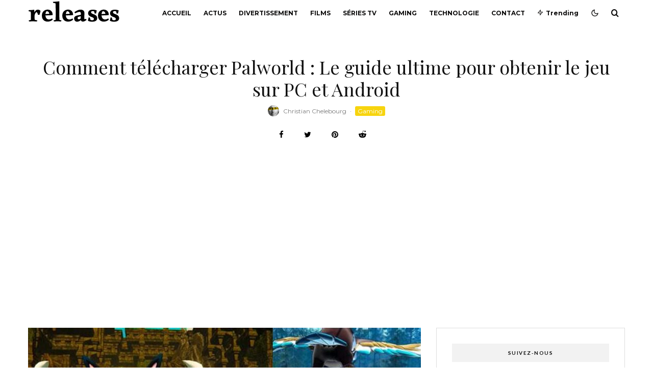

--- FILE ---
content_type: text/html; charset=utf-8
request_url: https://www.youtube-nocookie.com/embed/2dQirXqjB1w
body_size: 45814
content:
<!DOCTYPE html><html lang="en" dir="ltr" data-cast-api-enabled="true"><head><meta name="viewport" content="width=device-width, initial-scale=1"><script nonce="RE2bM2BQKmQpDCzZwwm0hA">if ('undefined' == typeof Symbol || 'undefined' == typeof Symbol.iterator) {delete Array.prototype.entries;}</script><style name="www-roboto" nonce="dk4qbhDNWZaKsPNpht8t_w">@font-face{font-family:'Roboto';font-style:normal;font-weight:400;font-stretch:100%;src:url(//fonts.gstatic.com/s/roboto/v48/KFO7CnqEu92Fr1ME7kSn66aGLdTylUAMa3GUBHMdazTgWw.woff2)format('woff2');unicode-range:U+0460-052F,U+1C80-1C8A,U+20B4,U+2DE0-2DFF,U+A640-A69F,U+FE2E-FE2F;}@font-face{font-family:'Roboto';font-style:normal;font-weight:400;font-stretch:100%;src:url(//fonts.gstatic.com/s/roboto/v48/KFO7CnqEu92Fr1ME7kSn66aGLdTylUAMa3iUBHMdazTgWw.woff2)format('woff2');unicode-range:U+0301,U+0400-045F,U+0490-0491,U+04B0-04B1,U+2116;}@font-face{font-family:'Roboto';font-style:normal;font-weight:400;font-stretch:100%;src:url(//fonts.gstatic.com/s/roboto/v48/KFO7CnqEu92Fr1ME7kSn66aGLdTylUAMa3CUBHMdazTgWw.woff2)format('woff2');unicode-range:U+1F00-1FFF;}@font-face{font-family:'Roboto';font-style:normal;font-weight:400;font-stretch:100%;src:url(//fonts.gstatic.com/s/roboto/v48/KFO7CnqEu92Fr1ME7kSn66aGLdTylUAMa3-UBHMdazTgWw.woff2)format('woff2');unicode-range:U+0370-0377,U+037A-037F,U+0384-038A,U+038C,U+038E-03A1,U+03A3-03FF;}@font-face{font-family:'Roboto';font-style:normal;font-weight:400;font-stretch:100%;src:url(//fonts.gstatic.com/s/roboto/v48/KFO7CnqEu92Fr1ME7kSn66aGLdTylUAMawCUBHMdazTgWw.woff2)format('woff2');unicode-range:U+0302-0303,U+0305,U+0307-0308,U+0310,U+0312,U+0315,U+031A,U+0326-0327,U+032C,U+032F-0330,U+0332-0333,U+0338,U+033A,U+0346,U+034D,U+0391-03A1,U+03A3-03A9,U+03B1-03C9,U+03D1,U+03D5-03D6,U+03F0-03F1,U+03F4-03F5,U+2016-2017,U+2034-2038,U+203C,U+2040,U+2043,U+2047,U+2050,U+2057,U+205F,U+2070-2071,U+2074-208E,U+2090-209C,U+20D0-20DC,U+20E1,U+20E5-20EF,U+2100-2112,U+2114-2115,U+2117-2121,U+2123-214F,U+2190,U+2192,U+2194-21AE,U+21B0-21E5,U+21F1-21F2,U+21F4-2211,U+2213-2214,U+2216-22FF,U+2308-230B,U+2310,U+2319,U+231C-2321,U+2336-237A,U+237C,U+2395,U+239B-23B7,U+23D0,U+23DC-23E1,U+2474-2475,U+25AF,U+25B3,U+25B7,U+25BD,U+25C1,U+25CA,U+25CC,U+25FB,U+266D-266F,U+27C0-27FF,U+2900-2AFF,U+2B0E-2B11,U+2B30-2B4C,U+2BFE,U+3030,U+FF5B,U+FF5D,U+1D400-1D7FF,U+1EE00-1EEFF;}@font-face{font-family:'Roboto';font-style:normal;font-weight:400;font-stretch:100%;src:url(//fonts.gstatic.com/s/roboto/v48/KFO7CnqEu92Fr1ME7kSn66aGLdTylUAMaxKUBHMdazTgWw.woff2)format('woff2');unicode-range:U+0001-000C,U+000E-001F,U+007F-009F,U+20DD-20E0,U+20E2-20E4,U+2150-218F,U+2190,U+2192,U+2194-2199,U+21AF,U+21E6-21F0,U+21F3,U+2218-2219,U+2299,U+22C4-22C6,U+2300-243F,U+2440-244A,U+2460-24FF,U+25A0-27BF,U+2800-28FF,U+2921-2922,U+2981,U+29BF,U+29EB,U+2B00-2BFF,U+4DC0-4DFF,U+FFF9-FFFB,U+10140-1018E,U+10190-1019C,U+101A0,U+101D0-101FD,U+102E0-102FB,U+10E60-10E7E,U+1D2C0-1D2D3,U+1D2E0-1D37F,U+1F000-1F0FF,U+1F100-1F1AD,U+1F1E6-1F1FF,U+1F30D-1F30F,U+1F315,U+1F31C,U+1F31E,U+1F320-1F32C,U+1F336,U+1F378,U+1F37D,U+1F382,U+1F393-1F39F,U+1F3A7-1F3A8,U+1F3AC-1F3AF,U+1F3C2,U+1F3C4-1F3C6,U+1F3CA-1F3CE,U+1F3D4-1F3E0,U+1F3ED,U+1F3F1-1F3F3,U+1F3F5-1F3F7,U+1F408,U+1F415,U+1F41F,U+1F426,U+1F43F,U+1F441-1F442,U+1F444,U+1F446-1F449,U+1F44C-1F44E,U+1F453,U+1F46A,U+1F47D,U+1F4A3,U+1F4B0,U+1F4B3,U+1F4B9,U+1F4BB,U+1F4BF,U+1F4C8-1F4CB,U+1F4D6,U+1F4DA,U+1F4DF,U+1F4E3-1F4E6,U+1F4EA-1F4ED,U+1F4F7,U+1F4F9-1F4FB,U+1F4FD-1F4FE,U+1F503,U+1F507-1F50B,U+1F50D,U+1F512-1F513,U+1F53E-1F54A,U+1F54F-1F5FA,U+1F610,U+1F650-1F67F,U+1F687,U+1F68D,U+1F691,U+1F694,U+1F698,U+1F6AD,U+1F6B2,U+1F6B9-1F6BA,U+1F6BC,U+1F6C6-1F6CF,U+1F6D3-1F6D7,U+1F6E0-1F6EA,U+1F6F0-1F6F3,U+1F6F7-1F6FC,U+1F700-1F7FF,U+1F800-1F80B,U+1F810-1F847,U+1F850-1F859,U+1F860-1F887,U+1F890-1F8AD,U+1F8B0-1F8BB,U+1F8C0-1F8C1,U+1F900-1F90B,U+1F93B,U+1F946,U+1F984,U+1F996,U+1F9E9,U+1FA00-1FA6F,U+1FA70-1FA7C,U+1FA80-1FA89,U+1FA8F-1FAC6,U+1FACE-1FADC,U+1FADF-1FAE9,U+1FAF0-1FAF8,U+1FB00-1FBFF;}@font-face{font-family:'Roboto';font-style:normal;font-weight:400;font-stretch:100%;src:url(//fonts.gstatic.com/s/roboto/v48/KFO7CnqEu92Fr1ME7kSn66aGLdTylUAMa3OUBHMdazTgWw.woff2)format('woff2');unicode-range:U+0102-0103,U+0110-0111,U+0128-0129,U+0168-0169,U+01A0-01A1,U+01AF-01B0,U+0300-0301,U+0303-0304,U+0308-0309,U+0323,U+0329,U+1EA0-1EF9,U+20AB;}@font-face{font-family:'Roboto';font-style:normal;font-weight:400;font-stretch:100%;src:url(//fonts.gstatic.com/s/roboto/v48/KFO7CnqEu92Fr1ME7kSn66aGLdTylUAMa3KUBHMdazTgWw.woff2)format('woff2');unicode-range:U+0100-02BA,U+02BD-02C5,U+02C7-02CC,U+02CE-02D7,U+02DD-02FF,U+0304,U+0308,U+0329,U+1D00-1DBF,U+1E00-1E9F,U+1EF2-1EFF,U+2020,U+20A0-20AB,U+20AD-20C0,U+2113,U+2C60-2C7F,U+A720-A7FF;}@font-face{font-family:'Roboto';font-style:normal;font-weight:400;font-stretch:100%;src:url(//fonts.gstatic.com/s/roboto/v48/KFO7CnqEu92Fr1ME7kSn66aGLdTylUAMa3yUBHMdazQ.woff2)format('woff2');unicode-range:U+0000-00FF,U+0131,U+0152-0153,U+02BB-02BC,U+02C6,U+02DA,U+02DC,U+0304,U+0308,U+0329,U+2000-206F,U+20AC,U+2122,U+2191,U+2193,U+2212,U+2215,U+FEFF,U+FFFD;}@font-face{font-family:'Roboto';font-style:normal;font-weight:500;font-stretch:100%;src:url(//fonts.gstatic.com/s/roboto/v48/KFO7CnqEu92Fr1ME7kSn66aGLdTylUAMa3GUBHMdazTgWw.woff2)format('woff2');unicode-range:U+0460-052F,U+1C80-1C8A,U+20B4,U+2DE0-2DFF,U+A640-A69F,U+FE2E-FE2F;}@font-face{font-family:'Roboto';font-style:normal;font-weight:500;font-stretch:100%;src:url(//fonts.gstatic.com/s/roboto/v48/KFO7CnqEu92Fr1ME7kSn66aGLdTylUAMa3iUBHMdazTgWw.woff2)format('woff2');unicode-range:U+0301,U+0400-045F,U+0490-0491,U+04B0-04B1,U+2116;}@font-face{font-family:'Roboto';font-style:normal;font-weight:500;font-stretch:100%;src:url(//fonts.gstatic.com/s/roboto/v48/KFO7CnqEu92Fr1ME7kSn66aGLdTylUAMa3CUBHMdazTgWw.woff2)format('woff2');unicode-range:U+1F00-1FFF;}@font-face{font-family:'Roboto';font-style:normal;font-weight:500;font-stretch:100%;src:url(//fonts.gstatic.com/s/roboto/v48/KFO7CnqEu92Fr1ME7kSn66aGLdTylUAMa3-UBHMdazTgWw.woff2)format('woff2');unicode-range:U+0370-0377,U+037A-037F,U+0384-038A,U+038C,U+038E-03A1,U+03A3-03FF;}@font-face{font-family:'Roboto';font-style:normal;font-weight:500;font-stretch:100%;src:url(//fonts.gstatic.com/s/roboto/v48/KFO7CnqEu92Fr1ME7kSn66aGLdTylUAMawCUBHMdazTgWw.woff2)format('woff2');unicode-range:U+0302-0303,U+0305,U+0307-0308,U+0310,U+0312,U+0315,U+031A,U+0326-0327,U+032C,U+032F-0330,U+0332-0333,U+0338,U+033A,U+0346,U+034D,U+0391-03A1,U+03A3-03A9,U+03B1-03C9,U+03D1,U+03D5-03D6,U+03F0-03F1,U+03F4-03F5,U+2016-2017,U+2034-2038,U+203C,U+2040,U+2043,U+2047,U+2050,U+2057,U+205F,U+2070-2071,U+2074-208E,U+2090-209C,U+20D0-20DC,U+20E1,U+20E5-20EF,U+2100-2112,U+2114-2115,U+2117-2121,U+2123-214F,U+2190,U+2192,U+2194-21AE,U+21B0-21E5,U+21F1-21F2,U+21F4-2211,U+2213-2214,U+2216-22FF,U+2308-230B,U+2310,U+2319,U+231C-2321,U+2336-237A,U+237C,U+2395,U+239B-23B7,U+23D0,U+23DC-23E1,U+2474-2475,U+25AF,U+25B3,U+25B7,U+25BD,U+25C1,U+25CA,U+25CC,U+25FB,U+266D-266F,U+27C0-27FF,U+2900-2AFF,U+2B0E-2B11,U+2B30-2B4C,U+2BFE,U+3030,U+FF5B,U+FF5D,U+1D400-1D7FF,U+1EE00-1EEFF;}@font-face{font-family:'Roboto';font-style:normal;font-weight:500;font-stretch:100%;src:url(//fonts.gstatic.com/s/roboto/v48/KFO7CnqEu92Fr1ME7kSn66aGLdTylUAMaxKUBHMdazTgWw.woff2)format('woff2');unicode-range:U+0001-000C,U+000E-001F,U+007F-009F,U+20DD-20E0,U+20E2-20E4,U+2150-218F,U+2190,U+2192,U+2194-2199,U+21AF,U+21E6-21F0,U+21F3,U+2218-2219,U+2299,U+22C4-22C6,U+2300-243F,U+2440-244A,U+2460-24FF,U+25A0-27BF,U+2800-28FF,U+2921-2922,U+2981,U+29BF,U+29EB,U+2B00-2BFF,U+4DC0-4DFF,U+FFF9-FFFB,U+10140-1018E,U+10190-1019C,U+101A0,U+101D0-101FD,U+102E0-102FB,U+10E60-10E7E,U+1D2C0-1D2D3,U+1D2E0-1D37F,U+1F000-1F0FF,U+1F100-1F1AD,U+1F1E6-1F1FF,U+1F30D-1F30F,U+1F315,U+1F31C,U+1F31E,U+1F320-1F32C,U+1F336,U+1F378,U+1F37D,U+1F382,U+1F393-1F39F,U+1F3A7-1F3A8,U+1F3AC-1F3AF,U+1F3C2,U+1F3C4-1F3C6,U+1F3CA-1F3CE,U+1F3D4-1F3E0,U+1F3ED,U+1F3F1-1F3F3,U+1F3F5-1F3F7,U+1F408,U+1F415,U+1F41F,U+1F426,U+1F43F,U+1F441-1F442,U+1F444,U+1F446-1F449,U+1F44C-1F44E,U+1F453,U+1F46A,U+1F47D,U+1F4A3,U+1F4B0,U+1F4B3,U+1F4B9,U+1F4BB,U+1F4BF,U+1F4C8-1F4CB,U+1F4D6,U+1F4DA,U+1F4DF,U+1F4E3-1F4E6,U+1F4EA-1F4ED,U+1F4F7,U+1F4F9-1F4FB,U+1F4FD-1F4FE,U+1F503,U+1F507-1F50B,U+1F50D,U+1F512-1F513,U+1F53E-1F54A,U+1F54F-1F5FA,U+1F610,U+1F650-1F67F,U+1F687,U+1F68D,U+1F691,U+1F694,U+1F698,U+1F6AD,U+1F6B2,U+1F6B9-1F6BA,U+1F6BC,U+1F6C6-1F6CF,U+1F6D3-1F6D7,U+1F6E0-1F6EA,U+1F6F0-1F6F3,U+1F6F7-1F6FC,U+1F700-1F7FF,U+1F800-1F80B,U+1F810-1F847,U+1F850-1F859,U+1F860-1F887,U+1F890-1F8AD,U+1F8B0-1F8BB,U+1F8C0-1F8C1,U+1F900-1F90B,U+1F93B,U+1F946,U+1F984,U+1F996,U+1F9E9,U+1FA00-1FA6F,U+1FA70-1FA7C,U+1FA80-1FA89,U+1FA8F-1FAC6,U+1FACE-1FADC,U+1FADF-1FAE9,U+1FAF0-1FAF8,U+1FB00-1FBFF;}@font-face{font-family:'Roboto';font-style:normal;font-weight:500;font-stretch:100%;src:url(//fonts.gstatic.com/s/roboto/v48/KFO7CnqEu92Fr1ME7kSn66aGLdTylUAMa3OUBHMdazTgWw.woff2)format('woff2');unicode-range:U+0102-0103,U+0110-0111,U+0128-0129,U+0168-0169,U+01A0-01A1,U+01AF-01B0,U+0300-0301,U+0303-0304,U+0308-0309,U+0323,U+0329,U+1EA0-1EF9,U+20AB;}@font-face{font-family:'Roboto';font-style:normal;font-weight:500;font-stretch:100%;src:url(//fonts.gstatic.com/s/roboto/v48/KFO7CnqEu92Fr1ME7kSn66aGLdTylUAMa3KUBHMdazTgWw.woff2)format('woff2');unicode-range:U+0100-02BA,U+02BD-02C5,U+02C7-02CC,U+02CE-02D7,U+02DD-02FF,U+0304,U+0308,U+0329,U+1D00-1DBF,U+1E00-1E9F,U+1EF2-1EFF,U+2020,U+20A0-20AB,U+20AD-20C0,U+2113,U+2C60-2C7F,U+A720-A7FF;}@font-face{font-family:'Roboto';font-style:normal;font-weight:500;font-stretch:100%;src:url(//fonts.gstatic.com/s/roboto/v48/KFO7CnqEu92Fr1ME7kSn66aGLdTylUAMa3yUBHMdazQ.woff2)format('woff2');unicode-range:U+0000-00FF,U+0131,U+0152-0153,U+02BB-02BC,U+02C6,U+02DA,U+02DC,U+0304,U+0308,U+0329,U+2000-206F,U+20AC,U+2122,U+2191,U+2193,U+2212,U+2215,U+FEFF,U+FFFD;}</style><script name="www-roboto" nonce="RE2bM2BQKmQpDCzZwwm0hA">if (document.fonts && document.fonts.load) {document.fonts.load("400 10pt Roboto", "E"); document.fonts.load("500 10pt Roboto", "E");}</script><link rel="stylesheet" href="/s/player/652bbb94/www-player.css" name="www-player" nonce="dk4qbhDNWZaKsPNpht8t_w"><style nonce="dk4qbhDNWZaKsPNpht8t_w">html {overflow: hidden;}body {font: 12px Roboto, Arial, sans-serif; background-color: #000; color: #fff; height: 100%; width: 100%; overflow: hidden; position: absolute; margin: 0; padding: 0;}#player {width: 100%; height: 100%;}h1 {text-align: center; color: #fff;}h3 {margin-top: 6px; margin-bottom: 3px;}.player-unavailable {position: absolute; top: 0; left: 0; right: 0; bottom: 0; padding: 25px; font-size: 13px; background: url(/img/meh7.png) 50% 65% no-repeat;}.player-unavailable .message {text-align: left; margin: 0 -5px 15px; padding: 0 5px 14px; border-bottom: 1px solid #888; font-size: 19px; font-weight: normal;}.player-unavailable a {color: #167ac6; text-decoration: none;}</style><script nonce="RE2bM2BQKmQpDCzZwwm0hA">var ytcsi={gt:function(n){n=(n||"")+"data_";return ytcsi[n]||(ytcsi[n]={tick:{},info:{},gel:{preLoggedGelInfos:[]}})},now:window.performance&&window.performance.timing&&window.performance.now&&window.performance.timing.navigationStart?function(){return window.performance.timing.navigationStart+window.performance.now()}:function(){return(new Date).getTime()},tick:function(l,t,n){var ticks=ytcsi.gt(n).tick;var v=t||ytcsi.now();if(ticks[l]){ticks["_"+l]=ticks["_"+l]||[ticks[l]];ticks["_"+l].push(v)}ticks[l]=
v},info:function(k,v,n){ytcsi.gt(n).info[k]=v},infoGel:function(p,n){ytcsi.gt(n).gel.preLoggedGelInfos.push(p)},setStart:function(t,n){ytcsi.tick("_start",t,n)}};
(function(w,d){function isGecko(){if(!w.navigator)return false;try{if(w.navigator.userAgentData&&w.navigator.userAgentData.brands&&w.navigator.userAgentData.brands.length){var brands=w.navigator.userAgentData.brands;var i=0;for(;i<brands.length;i++)if(brands[i]&&brands[i].brand==="Firefox")return true;return false}}catch(e){setTimeout(function(){throw e;})}if(!w.navigator.userAgent)return false;var ua=w.navigator.userAgent;return ua.indexOf("Gecko")>0&&ua.toLowerCase().indexOf("webkit")<0&&ua.indexOf("Edge")<
0&&ua.indexOf("Trident")<0&&ua.indexOf("MSIE")<0}ytcsi.setStart(w.performance?w.performance.timing.responseStart:null);var isPrerender=(d.visibilityState||d.webkitVisibilityState)=="prerender";var vName=!d.visibilityState&&d.webkitVisibilityState?"webkitvisibilitychange":"visibilitychange";if(isPrerender){var startTick=function(){ytcsi.setStart();d.removeEventListener(vName,startTick)};d.addEventListener(vName,startTick,false)}if(d.addEventListener)d.addEventListener(vName,function(){ytcsi.tick("vc")},
false);if(isGecko()){var isHidden=(d.visibilityState||d.webkitVisibilityState)=="hidden";if(isHidden)ytcsi.tick("vc")}var slt=function(el,t){setTimeout(function(){var n=ytcsi.now();el.loadTime=n;if(el.slt)el.slt()},t)};w.__ytRIL=function(el){if(!el.getAttribute("data-thumb"))if(w.requestAnimationFrame)w.requestAnimationFrame(function(){slt(el,0)});else slt(el,16)}})(window,document);
</script><script nonce="RE2bM2BQKmQpDCzZwwm0hA">var ytcfg={d:function(){return window.yt&&yt.config_||ytcfg.data_||(ytcfg.data_={})},get:function(k,o){return k in ytcfg.d()?ytcfg.d()[k]:o},set:function(){var a=arguments;if(a.length>1)ytcfg.d()[a[0]]=a[1];else{var k;for(k in a[0])ytcfg.d()[k]=a[0][k]}}};
ytcfg.set({"CLIENT_CANARY_STATE":"none","DEVICE":"cbr\u003dChrome\u0026cbrand\u003dapple\u0026cbrver\u003d131.0.0.0\u0026ceng\u003dWebKit\u0026cengver\u003d537.36\u0026cos\u003dMacintosh\u0026cosver\u003d10_15_7\u0026cplatform\u003dDESKTOP","EVENT_ID":"6Lt7aYX7KufBlssP_paZgQM","EXPERIMENT_FLAGS":{"ab_det_apm":true,"ab_det_el_h":true,"ab_det_em_inj":true,"ab_l_sig_st":true,"ab_l_sig_st_e":true,"action_companion_center_align_description":true,"allow_skip_networkless":true,"always_send_and_write":true,"att_web_record_metrics":true,"attmusi":true,"c3_enable_button_impression_logging":true,"c3_watch_page_component":true,"cancel_pending_navs":true,"clean_up_manual_attribution_header":true,"config_age_report_killswitch":true,"cow_optimize_idom_compat":true,"csi_on_gel":true,"delhi_mweb_colorful_sd":true,"delhi_mweb_colorful_sd_v2":true,"deprecate_pair_servlet_enabled":true,"desktop_sparkles_light_cta_button":true,"disable_cached_masthead_data":true,"disable_child_node_auto_formatted_strings":true,"disable_log_to_visitor_layer":true,"disable_pacf_logging_for_memory_limited_tv":true,"embeds_enable_eid_enforcement_for_youtube":true,"embeds_enable_info_panel_dismissal":true,"embeds_enable_pfp_always_unbranded":true,"embeds_muted_autoplay_sound_fix":true,"embeds_serve_es6_client":true,"embeds_web_nwl_disable_nocookie":true,"embeds_web_updated_shorts_definition_fix":true,"enable_active_view_display_ad_renderer_web_home":true,"enable_ad_disclosure_banner_a11y_fix":true,"enable_android_web_view_top_insets_bugfix":true,"enable_client_sli_logging":true,"enable_client_streamz_web":true,"enable_client_ve_spec":true,"enable_cloud_save_error_popup_after_retry":true,"enable_dai_sdf_h5_preroll":true,"enable_datasync_id_header_in_web_vss_pings":true,"enable_default_mono_cta_migration_web_client":true,"enable_docked_chat_messages":true,"enable_drop_shadow_experiment":true,"enable_entity_store_from_dependency_injection":true,"enable_inline_muted_playback_on_web_search":true,"enable_inline_muted_playback_on_web_search_for_vdc":true,"enable_inline_muted_playback_on_web_search_for_vdcb":true,"enable_is_mini_app_page_active_bugfix":true,"enable_logging_first_user_action_after_game_ready":true,"enable_ltc_param_fetch_from_innertube":true,"enable_masthead_mweb_padding_fix":true,"enable_menu_renderer_button_in_mweb_hclr":true,"enable_mini_app_command_handler_mweb_fix":true,"enable_mini_guide_downloads_item":true,"enable_mixed_direction_formatted_strings":true,"enable_mweb_new_caption_language_picker":true,"enable_names_handles_account_switcher":true,"enable_network_request_logging_on_game_events":true,"enable_new_paid_product_placement":true,"enable_open_in_new_tab_icon_for_short_dr_for_desktop_search":true,"enable_open_yt_content":true,"enable_origin_query_parameter_bugfix":true,"enable_pause_ads_on_ytv_html5":true,"enable_payments_purchase_manager":true,"enable_pdp_icon_prefetch":true,"enable_pl_r_si_fa":true,"enable_place_pivot_url":true,"enable_pv_screen_modern_text":true,"enable_removing_navbar_title_on_hashtag_page_mweb":true,"enable_rta_manager":true,"enable_sdf_companion_h5":true,"enable_sdf_dai_h5_midroll":true,"enable_sdf_h5_endemic_mid_post_roll":true,"enable_sdf_on_h5_unplugged_vod_midroll":true,"enable_sdf_shorts_player_bytes_h5":true,"enable_sending_unwrapped_game_audio_as_serialized_metadata":true,"enable_sfv_effect_pivot_url":true,"enable_shorts_new_carousel":true,"enable_skip_ad_guidance_prompt":true,"enable_skippable_ads_for_unplugged_ad_pod":true,"enable_smearing_expansion_dai":true,"enable_time_out_messages":true,"enable_timeline_view_modern_transcript_fe":true,"enable_video_display_compact_button_group_for_desktop_search":true,"enable_web_delhi_icons":true,"enable_web_home_top_landscape_image_layout_level_click":true,"enable_web_tiered_gel":true,"enable_window_constrained_buy_flow_dialog":true,"enable_wiz_queue_effect_and_on_init_initial_runs":true,"enable_ypc_spinners":true,"enable_yt_ata_iframe_authuser":true,"export_networkless_options":true,"export_player_version_to_ytconfig":true,"fill_single_video_with_notify_to_lasr":true,"fix_ad_miniplayer_controls_rendering":true,"fix_ads_tracking_for_swf_config_deprecation_mweb":true,"h5_companion_enable_adcpn_macro_substitution_for_click_pings":true,"h5_inplayer_enable_adcpn_macro_substitution_for_click_pings":true,"h5_reset_cache_and_filter_before_update_masthead":true,"hide_channel_creation_title_for_mweb":true,"high_ccv_client_side_caching_h5":true,"html5_force_debug_data_for_client_tmp_logs":true,"html5_log_trigger_events_with_debug_data":true,"html5_ssdai_enable_media_end_cue_range":true,"idb_immediate_commit":true,"il_attach_cache_limit":true,"il_use_view_model_logging_context":true,"is_browser_support_for_webcam_streaming":true,"json_condensed_response":true,"kev_adb_pg":true,"kevlar_enable_download_to_mobile":true,"kevlar_gel_error_routing":true,"kevlar_watch_cinematics":true,"live_chat_enable_controller_extraction":true,"live_chat_enable_rta_manager":true,"log_click_with_layer_from_element_in_command_handler":true,"mdx_enable_privacy_disclosure_ui":true,"mdx_load_cast_api_bootstrap_script":true,"medium_progress_bar_modification":true,"migrate_remaining_web_ad_badges_to_innertube":true,"mobile_account_menu_refresh":true,"mweb_account_linking_noapp":true,"mweb_allow_modern_search_suggest_behavior":true,"mweb_animated_actions":true,"mweb_app_upsell_button_direct_to_app":true,"mweb_c3_enable_adaptive_signals":true,"mweb_c3_library_page_enable_recent_shelf":true,"mweb_c3_remove_web_navigation_endpoint_data":true,"mweb_c3_use_canonical_from_player_response":true,"mweb_cinematic_watch":true,"mweb_command_handler":true,"mweb_delay_watch_initial_data":true,"mweb_disable_searchbar_scroll":true,"mweb_enable_browse_chunks":true,"mweb_enable_fine_scrubbing_for_recs":true,"mweb_enable_imp_portal":true,"mweb_enable_keto_batch_player_fullscreen":true,"mweb_enable_keto_batch_player_progress_bar":true,"mweb_enable_keto_batch_player_tooltips":true,"mweb_enable_lockup_view_model_for_ucp":true,"mweb_enable_mix_panel_title_metadata":true,"mweb_enable_more_drawer":true,"mweb_enable_optional_fullscreen_landscape_locking":true,"mweb_enable_overlay_touch_manager":true,"mweb_enable_premium_carve_out_fix":true,"mweb_enable_refresh_detection":true,"mweb_enable_search_imp":true,"mweb_enable_shorts_pivot_button":true,"mweb_enable_shorts_video_preload":true,"mweb_enable_skippables_on_jio_phone":true,"mweb_enable_two_line_title_on_shorts":true,"mweb_enable_varispeed_controller":true,"mweb_enable_watch_feed_infinite_scroll":true,"mweb_enable_wrapped_unplugged_pause_membership_dialog_renderer":true,"mweb_fix_monitor_visibility_after_render":true,"mweb_force_ios_fallback_to_native_control":true,"mweb_fp_auto_fullscreen":true,"mweb_fullscreen_controls":true,"mweb_fullscreen_controls_action_buttons":true,"mweb_fullscreen_watch_system":true,"mweb_home_reactive_shorts":true,"mweb_innertube_search_command":true,"mweb_lang_in_html":true,"mweb_like_button_synced_with_entities":true,"mweb_logo_use_home_page_ve":true,"mweb_native_control_in_faux_fullscreen_shared":true,"mweb_player_control_on_hover":true,"mweb_player_delhi_dtts":true,"mweb_player_settings_use_bottom_sheet":true,"mweb_player_show_previous_next_buttons_in_playlist":true,"mweb_player_skip_no_op_state_changes":true,"mweb_player_user_select_none":true,"mweb_playlist_engagement_panel":true,"mweb_progress_bar_seek_on_mouse_click":true,"mweb_pull_2_full":true,"mweb_pull_2_full_enable_touch_handlers":true,"mweb_schedule_warm_watch_response":true,"mweb_searchbox_legacy_navigation":true,"mweb_see_fewer_shorts":true,"mweb_shorts_comments_panel_id_change":true,"mweb_shorts_early_continuation":true,"mweb_show_ios_smart_banner":true,"mweb_show_sign_in_button_from_header":true,"mweb_use_server_url_on_startup":true,"mweb_watch_captions_enable_auto_translate":true,"mweb_watch_captions_set_default_size":true,"mweb_watch_stop_scheduler_on_player_response":true,"mweb_watchfeed_big_thumbnails":true,"mweb_yt_searchbox":true,"networkless_logging":true,"no_client_ve_attach_unless_shown":true,"pageid_as_header_web":true,"playback_settings_use_switch_menu":true,"player_controls_autonav_fix":true,"player_controls_skip_double_signal_update":true,"polymer_bad_build_labels":true,"polymer_verifiy_app_state":true,"qoe_send_and_write":true,"remove_chevron_from_ad_disclosure_banner_h5":true,"remove_masthead_channel_banner_on_refresh":true,"remove_slot_id_exited_trigger_for_dai_in_player_slot_expire":true,"replace_client_url_parsing_with_server_signal":true,"service_worker_enabled":true,"service_worker_push_enabled":true,"service_worker_push_home_page_prompt":true,"service_worker_push_watch_page_prompt":true,"shell_load_gcf":true,"shorten_initial_gel_batch_timeout":true,"should_use_yt_voice_endpoint_in_kaios":true,"smarter_ve_dedupping":true,"speedmaster_no_seek":true,"stop_handling_click_for_non_rendering_overlay_layout":true,"suppress_error_204_logging":true,"synced_panel_scrolling_controller":true,"use_event_time_ms_header":true,"use_fifo_for_networkless":true,"use_request_time_ms_header":true,"use_session_based_sampling":true,"use_thumbnail_overlay_time_status_renderer_for_live_badge":true,"vss_final_ping_send_and_write":true,"vss_playback_use_send_and_write":true,"web_adaptive_repeat_ase":true,"web_always_load_chat_support":true,"web_api_url":true,"web_attributed_string_deep_equal_bugfix":true,"web_autonav_allow_off_by_default":true,"web_button_vm_refactor_disabled":true,"web_c3_log_app_init_finish":true,"web_csi_action_sampling_enabled":true,"web_dedupe_ve_grafting":true,"web_disable_backdrop_filter":true,"web_enable_ab_rsp_cl":true,"web_enable_course_icon_update":true,"web_enable_error_204":true,"web_gcf_hashes_innertube":true,"web_gel_timeout_cap":true,"web_parent_target_for_sheets":true,"web_persist_server_autonav_state_on_client":true,"web_playback_associated_log_ctt":true,"web_playback_associated_ve":true,"web_prefetch_preload_video":true,"web_progress_bar_draggable":true,"web_resizable_advertiser_banner_on_masthead_safari_fix":true,"web_shorts_just_watched_on_channel_and_pivot_study":true,"web_shorts_just_watched_overlay":true,"web_shorts_wn_shelf_header_tuning":true,"web_update_panel_visibility_logging_fix":true,"web_video_attribute_view_model_a11y_fix":true,"web_watch_controls_state_signals":true,"web_wiz_attributed_string":true,"webfe_mweb_watch_microdata":true,"webfe_watch_shorts_canonical_url_fix":true,"webpo_exit_on_net_err":true,"wiz_diff_overwritable":true,"woffle_used_state_report":true,"wpo_gel_strz":true,"H5_async_logging_delay_ms":30000.0,"attention_logging_scroll_throttle":500.0,"autoplay_pause_by_lact_sampling_fraction":0.0,"cinematic_watch_effect_opacity":0.4,"log_window_onerror_fraction":0.1,"speedmaster_playback_rate":2.0,"tv_pacf_logging_sample_rate":0.01,"web_attention_logging_scroll_throttle":500.0,"web_load_prediction_threshold":0.1,"web_navigation_prediction_threshold":0.1,"web_pbj_log_warning_rate":0.0,"web_system_health_fraction":0.01,"ytidb_transaction_ended_event_rate_limit":0.02,"active_time_update_interval_ms":10000,"att_init_delay":500,"autoplay_pause_by_lact_sec":0,"botguard_async_snapshot_timeout_ms":3000,"check_navigator_accuracy_timeout_ms":0,"cinematic_watch_css_filter_blur_strength":40,"cinematic_watch_fade_out_duration":500,"close_webview_delay_ms":100,"cloud_save_game_data_rate_limit_ms":3000,"compression_disable_point":10,"custom_active_view_tos_timeout_ms":3600000,"embeds_widget_poll_interval_ms":0,"gel_min_batch_size":3,"gel_queue_timeout_max_ms":60000,"get_async_timeout_ms":60000,"hide_cta_for_home_web_video_ads_animate_in_time":2,"html5_byterate_soft_cap":0,"initial_gel_batch_timeout":2000,"max_body_size_to_compress":500000,"max_prefetch_window_sec_for_livestream_optimization":10,"min_prefetch_offset_sec_for_livestream_optimization":20,"mini_app_container_iframe_src_update_delay_ms":0,"multiple_preview_news_duration_time":11000,"mweb_c3_toast_duration_ms":5000,"mweb_deep_link_fallback_timeout_ms":10000,"mweb_delay_response_received_actions":100,"mweb_fp_dpad_rate_limit_ms":0,"mweb_fp_dpad_watch_title_clamp_lines":0,"mweb_history_manager_cache_size":100,"mweb_ios_fullscreen_playback_transition_delay_ms":500,"mweb_ios_fullscreen_system_pause_epilson_ms":0,"mweb_override_response_store_expiration_ms":0,"mweb_shorts_early_continuation_trigger_threshold":4,"mweb_w2w_max_age_seconds":0,"mweb_watch_captions_default_size":2,"neon_dark_launch_gradient_count":0,"network_polling_interval":30000,"play_click_interval_ms":30000,"play_ping_interval_ms":10000,"prefetch_comments_ms_after_video":0,"send_config_hash_timer":0,"service_worker_push_logged_out_prompt_watches":-1,"service_worker_push_prompt_cap":-1,"service_worker_push_prompt_delay_microseconds":3888000000000,"slow_compressions_before_abandon_count":4,"speedmaster_cancellation_movement_dp":10,"speedmaster_touch_activation_ms":500,"web_attention_logging_throttle":500,"web_foreground_heartbeat_interval_ms":28000,"web_gel_debounce_ms":10000,"web_logging_max_batch":100,"web_max_tracing_events":50,"web_tracing_session_replay":0,"wil_icon_max_concurrent_fetches":9999,"ytidb_remake_db_retries":3,"ytidb_reopen_db_retries":3,"WebClientReleaseProcessCritical__youtube_embeds_client_version_override":"","WebClientReleaseProcessCritical__youtube_embeds_web_client_version_override":"","WebClientReleaseProcessCritical__youtube_mweb_client_version_override":"","debug_forced_internalcountrycode":"","embeds_web_synth_ch_headers_banned_urls_regex":"","enable_web_media_service":"DISABLED","il_payload_scraping":"","live_chat_unicode_emoji_json_url":"https://www.gstatic.com/youtube/img/emojis/emojis-svg-9.json","mweb_deep_link_feature_tag_suffix":"11268432","mweb_enable_shorts_innertube_player_prefetch_trigger":"NONE","mweb_fp_dpad":"home,search,browse,channel,create_channel,experiments,settings,trending,oops,404,paid_memberships,sponsorship,premium,shorts","mweb_fp_dpad_linear_navigation":"","mweb_fp_dpad_linear_navigation_visitor":"","mweb_fp_dpad_visitor":"","mweb_preload_video_by_player_vars":"","place_pivot_triggering_container_alternate":"","place_pivot_triggering_counterfactual_container_alternate":"","service_worker_push_force_notification_prompt_tag":"1","service_worker_scope":"/","suggest_exp_str":"","web_client_version_override":"","kevlar_command_handler_command_banlist":[],"mini_app_ids_without_game_ready":["UgkxHHtsak1SC8mRGHMZewc4HzeAY3yhPPmJ","Ugkx7OgzFqE6z_5Mtf4YsotGfQNII1DF_RBm"],"web_op_signal_type_banlist":[],"web_tracing_enabled_spans":["event","command"]},"GAPI_HINT_PARAMS":"m;/_/scs/abc-static/_/js/k\u003dgapi.gapi.en.FZb77tO2YW4.O/d\u003d1/rs\u003dAHpOoo8lqavmo6ayfVxZovyDiP6g3TOVSQ/m\u003d__features__","GAPI_HOST":"https://apis.google.com","GAPI_LOCALE":"en_US","GL":"US","HL":"en","HTML_DIR":"ltr","HTML_LANG":"en","INNERTUBE_API_KEY":"AIzaSyAO_FJ2SlqU8Q4STEHLGCilw_Y9_11qcW8","INNERTUBE_API_VERSION":"v1","INNERTUBE_CLIENT_NAME":"WEB_EMBEDDED_PLAYER","INNERTUBE_CLIENT_VERSION":"1.20260128.05.00","INNERTUBE_CONTEXT":{"client":{"hl":"en","gl":"US","remoteHost":"3.21.34.149","deviceMake":"Apple","deviceModel":"","visitorData":"CgtNQVp6TFA3OUZ1ayjo9-7LBjIKCgJVUxIEGgAgMA%3D%3D","userAgent":"Mozilla/5.0 (Macintosh; Intel Mac OS X 10_15_7) AppleWebKit/537.36 (KHTML, like Gecko) Chrome/131.0.0.0 Safari/537.36; ClaudeBot/1.0; +claudebot@anthropic.com),gzip(gfe)","clientName":"WEB_EMBEDDED_PLAYER","clientVersion":"1.20260128.05.00","osName":"Macintosh","osVersion":"10_15_7","originalUrl":"https://www.youtube-nocookie.com/embed/2dQirXqjB1w","platform":"DESKTOP","clientFormFactor":"UNKNOWN_FORM_FACTOR","configInfo":{"appInstallData":"[base64]"},"browserName":"Chrome","browserVersion":"131.0.0.0","acceptHeader":"text/html,application/xhtml+xml,application/xml;q\u003d0.9,image/webp,image/apng,*/*;q\u003d0.8,application/signed-exchange;v\u003db3;q\u003d0.9","deviceExperimentId":"ChxOell3TURnM05UUXdNek13T1RJek5EWXhNUT09EOj37ssGGOj37ssG","rolloutToken":"CLO_mLeHrtThwgEQwqeOwMSxkgMYwqeOwMSxkgM%3D"},"user":{"lockedSafetyMode":false},"request":{"useSsl":true},"clickTracking":{"clickTrackingParams":"IhMIhY+OwMSxkgMV56BlAx1+SyYw"},"thirdParty":{"embeddedPlayerContext":{"embeddedPlayerEncryptedContext":"AD5ZzFQnRyOPicwxO3usbFBjzFzhDxdnyeL73-XDpS-BtnTuxqOZc5-5m-1girPkq1oHjY5p1y3T96bWXfzEtNsRKiovTaeNGJWJylSArF8eDQ92Stnct7mmLYJ5R3KjNVwnNnOn2zhROUp_jEYNPA5SITm3HVRbAhua","ancestorOriginsSupported":false}}},"INNERTUBE_CONTEXT_CLIENT_NAME":56,"INNERTUBE_CONTEXT_CLIENT_VERSION":"1.20260128.05.00","INNERTUBE_CONTEXT_GL":"US","INNERTUBE_CONTEXT_HL":"en","LATEST_ECATCHER_SERVICE_TRACKING_PARAMS":{"client.name":"WEB_EMBEDDED_PLAYER","client.jsfeat":"2021"},"LOGGED_IN":false,"PAGE_BUILD_LABEL":"youtube.embeds.web_20260128_05_RC00","PAGE_CL":862230318,"SERVER_NAME":"WebFE","VISITOR_DATA":"CgtNQVp6TFA3OUZ1ayjo9-7LBjIKCgJVUxIEGgAgMA%3D%3D","WEB_PLAYER_CONTEXT_CONFIGS":{"WEB_PLAYER_CONTEXT_CONFIG_ID_EMBEDDED_PLAYER":{"rootElementId":"movie_player","jsUrl":"/s/player/652bbb94/player_ias.vflset/en_US/base.js","cssUrl":"/s/player/652bbb94/www-player.css","contextId":"WEB_PLAYER_CONTEXT_CONFIG_ID_EMBEDDED_PLAYER","eventLabel":"embedded","contentRegion":"US","hl":"en_US","hostLanguage":"en","innertubeApiKey":"AIzaSyAO_FJ2SlqU8Q4STEHLGCilw_Y9_11qcW8","innertubeApiVersion":"v1","innertubeContextClientVersion":"1.20260128.05.00","device":{"brand":"apple","model":"","browser":"Chrome","browserVersion":"131.0.0.0","os":"Macintosh","osVersion":"10_15_7","platform":"DESKTOP","interfaceName":"WEB_EMBEDDED_PLAYER","interfaceVersion":"1.20260128.05.00"},"serializedExperimentIds":"24004644,51010235,51063643,51098299,51204329,51222973,51340662,51349914,51353393,51366423,51389629,51404808,51489567,51490331,51500051,51505436,51530495,51534669,51560386,51564351,51565115,51566373,51566863,51578632,51583567,51583821,51585555,51586115,51605258,51605395,51609829,51611457,51615066,51620866,51621065,51622844,51624036,51631301,51637029,51638932,51648336,51672162,51681662,51683502,51684302,51684306,51691590,51693511,51693995,51696107,51696619,51700777,51705183,51707438,51713237,51714463,51717747,51719411,51719628,51726313,51729217,51732102,51735449,51737134,51740812,51742377,51742824,51742828,51742877,51744563,51749571,51751854,51751894,51752091,51763569","serializedExperimentFlags":"H5_async_logging_delay_ms\u003d30000.0\u0026PlayerWeb__h5_enable_advisory_rating_restrictions\u003dtrue\u0026a11y_h5_associate_survey_question\u003dtrue\u0026ab_det_apm\u003dtrue\u0026ab_det_el_h\u003dtrue\u0026ab_det_em_inj\u003dtrue\u0026ab_l_sig_st\u003dtrue\u0026ab_l_sig_st_e\u003dtrue\u0026action_companion_center_align_description\u003dtrue\u0026ad_pod_disable_companion_persist_ads_quality\u003dtrue\u0026add_stmp_logs_for_voice_boost\u003dtrue\u0026allow_autohide_on_paused_videos\u003dtrue\u0026allow_drm_override\u003dtrue\u0026allow_live_autoplay\u003dtrue\u0026allow_poltergust_autoplay\u003dtrue\u0026allow_skip_networkless\u003dtrue\u0026allow_vp9_1080p_mq_enc\u003dtrue\u0026always_cache_redirect_endpoint\u003dtrue\u0026always_send_and_write\u003dtrue\u0026annotation_module_vast_cards_load_logging_fraction\u003d0.0\u0026assign_drm_family_by_format\u003dtrue\u0026att_web_record_metrics\u003dtrue\u0026attention_logging_scroll_throttle\u003d500.0\u0026attmusi\u003dtrue\u0026autoplay_time\u003d10000\u0026autoplay_time_for_fullscreen\u003d-1\u0026autoplay_time_for_music_content\u003d-1\u0026bg_vm_reinit_threshold\u003d7200000\u0026block_tvhtml5_simply_embedded\u003dtrue\u0026blocked_packages_for_sps\u003d[]\u0026botguard_async_snapshot_timeout_ms\u003d3000\u0026captions_url_add_ei\u003dtrue\u0026check_navigator_accuracy_timeout_ms\u003d0\u0026clean_up_manual_attribution_header\u003dtrue\u0026compression_disable_point\u003d10\u0026cow_optimize_idom_compat\u003dtrue\u0026csi_on_gel\u003dtrue\u0026custom_active_view_tos_timeout_ms\u003d3600000\u0026dash_manifest_version\u003d5\u0026debug_bandaid_hostname\u003d\u0026debug_bandaid_port\u003d0\u0026debug_sherlog_username\u003d\u0026delhi_fast_follow_autonav_toggle\u003dtrue\u0026delhi_modern_player_default_thumbnail_percentage\u003d0.0\u0026delhi_modern_player_faster_autohide_delay_ms\u003d2000\u0026delhi_modern_player_pause_thumbnail_percentage\u003d0.6\u0026delhi_modern_web_player_blending_mode\u003d\u0026delhi_modern_web_player_disable_frosted_glass\u003dtrue\u0026delhi_modern_web_player_horizontal_volume_controls\u003dtrue\u0026delhi_modern_web_player_lhs_volume_controls\u003dtrue\u0026delhi_modern_web_player_responsive_compact_controls_threshold\u003d0\u0026deprecate_22\u003dtrue\u0026deprecate_delay_ping\u003dtrue\u0026deprecate_pair_servlet_enabled\u003dtrue\u0026desktop_sparkles_light_cta_button\u003dtrue\u0026disable_av1_setting\u003dtrue\u0026disable_branding_context\u003dtrue\u0026disable_cached_masthead_data\u003dtrue\u0026disable_channel_id_check_for_suspended_channels\u003dtrue\u0026disable_child_node_auto_formatted_strings\u003dtrue\u0026disable_lifa_for_supex_users\u003dtrue\u0026disable_log_to_visitor_layer\u003dtrue\u0026disable_mdx_connection_in_mdx_module_for_music_web\u003dtrue\u0026disable_pacf_logging_for_memory_limited_tv\u003dtrue\u0026disable_reduced_fullscreen_autoplay_countdown_for_minors\u003dtrue\u0026disable_reel_item_watch_format_filtering\u003dtrue\u0026disable_threegpp_progressive_formats\u003dtrue\u0026disable_touch_events_on_skip_button\u003dtrue\u0026edge_encryption_fill_primary_key_version\u003dtrue\u0026embeds_enable_info_panel_dismissal\u003dtrue\u0026embeds_enable_move_set_center_crop_to_public\u003dtrue\u0026embeds_enable_per_video_embed_config\u003dtrue\u0026embeds_enable_pfp_always_unbranded\u003dtrue\u0026embeds_web_lite_mode\u003d1\u0026embeds_web_nwl_disable_nocookie\u003dtrue\u0026embeds_web_synth_ch_headers_banned_urls_regex\u003d\u0026enable_active_view_display_ad_renderer_web_home\u003dtrue\u0026enable_active_view_lr_shorts_video\u003dtrue\u0026enable_active_view_web_shorts_video\u003dtrue\u0026enable_ad_cpn_macro_substitution_for_click_pings\u003dtrue\u0026enable_ad_disclosure_banner_a11y_fix\u003dtrue\u0026enable_antiscraping_web_player_expired\u003dtrue\u0026enable_app_promo_endcap_eml_on_tablet\u003dtrue\u0026enable_batched_cross_device_pings_in_gel_fanout\u003dtrue\u0026enable_cast_for_web_unplugged\u003dtrue\u0026enable_cast_on_music_web\u003dtrue\u0026enable_cipher_for_manifest_urls\u003dtrue\u0026enable_cleanup_masthead_autoplay_hack_fix\u003dtrue\u0026enable_client_page_id_header_for_first_party_pings\u003dtrue\u0026enable_client_sli_logging\u003dtrue\u0026enable_client_ve_spec\u003dtrue\u0026enable_cta_banner_on_unplugged_lr\u003dtrue\u0026enable_custom_playhead_parsing\u003dtrue\u0026enable_dai_sdf_h5_preroll\u003dtrue\u0026enable_datasync_id_header_in_web_vss_pings\u003dtrue\u0026enable_default_mono_cta_migration_web_client\u003dtrue\u0026enable_dsa_ad_badge_for_action_endcap_on_android\u003dtrue\u0026enable_dsa_ad_badge_for_action_endcap_on_ios\u003dtrue\u0026enable_entity_store_from_dependency_injection\u003dtrue\u0026enable_error_corrections_infocard_web_client\u003dtrue\u0026enable_error_corrections_infocards_icon_web\u003dtrue\u0026enable_inline_muted_playback_on_web_search\u003dtrue\u0026enable_inline_muted_playback_on_web_search_for_vdc\u003dtrue\u0026enable_inline_muted_playback_on_web_search_for_vdcb\u003dtrue\u0026enable_kabuki_comments_on_shorts\u003ddisabled\u0026enable_ltc_param_fetch_from_innertube\u003dtrue\u0026enable_mixed_direction_formatted_strings\u003dtrue\u0026enable_modern_skip_button_on_web\u003dtrue\u0026enable_new_paid_product_placement\u003dtrue\u0026enable_open_in_new_tab_icon_for_short_dr_for_desktop_search\u003dtrue\u0026enable_out_of_stock_text_all_surfaces\u003dtrue\u0026enable_paid_content_overlay_bugfix\u003dtrue\u0026enable_pause_ads_on_ytv_html5\u003dtrue\u0026enable_pl_r_si_fa\u003dtrue\u0026enable_policy_based_hqa_filter_in_watch_server\u003dtrue\u0026enable_progres_commands_lr_feeds\u003dtrue\u0026enable_progress_commands_lr_shorts\u003dtrue\u0026enable_publishing_region_param_in_sus\u003dtrue\u0026enable_pv_screen_modern_text\u003dtrue\u0026enable_rpr_token_on_ltl_lookup\u003dtrue\u0026enable_sdf_companion_h5\u003dtrue\u0026enable_sdf_dai_h5_midroll\u003dtrue\u0026enable_sdf_h5_endemic_mid_post_roll\u003dtrue\u0026enable_sdf_on_h5_unplugged_vod_midroll\u003dtrue\u0026enable_sdf_shorts_player_bytes_h5\u003dtrue\u0026enable_server_driven_abr\u003dtrue\u0026enable_server_driven_abr_for_backgroundable\u003dtrue\u0026enable_server_driven_abr_url_generation\u003dtrue\u0026enable_server_driven_readahead\u003dtrue\u0026enable_skip_ad_guidance_prompt\u003dtrue\u0026enable_skip_to_next_messaging\u003dtrue\u0026enable_skippable_ads_for_unplugged_ad_pod\u003dtrue\u0026enable_smart_skip_player_controls_shown_on_web\u003dtrue\u0026enable_smart_skip_player_controls_shown_on_web_increased_triggering_sensitivity\u003dtrue\u0026enable_smart_skip_speedmaster_on_web\u003dtrue\u0026enable_smearing_expansion_dai\u003dtrue\u0026enable_split_screen_ad_baseline_experience_endemic_live_h5\u003dtrue\u0026enable_to_call_playready_backend_directly\u003dtrue\u0026enable_unified_action_endcap_on_web\u003dtrue\u0026enable_video_display_compact_button_group_for_desktop_search\u003dtrue\u0026enable_voice_boost_feature\u003dtrue\u0026enable_vp9_appletv5_on_server\u003dtrue\u0026enable_watch_server_rejected_formats_logging\u003dtrue\u0026enable_web_delhi_icons\u003dtrue\u0026enable_web_home_top_landscape_image_layout_level_click\u003dtrue\u0026enable_web_media_session_metadata_fix\u003dtrue\u0026enable_web_premium_varispeed_upsell\u003dtrue\u0026enable_web_tiered_gel\u003dtrue\u0026enable_wiz_queue_effect_and_on_init_initial_runs\u003dtrue\u0026enable_yt_ata_iframe_authuser\u003dtrue\u0026enable_ytv_csdai_vp9\u003dtrue\u0026export_networkless_options\u003dtrue\u0026export_player_version_to_ytconfig\u003dtrue\u0026fill_live_request_config_in_ustreamer_config\u003dtrue\u0026fill_single_video_with_notify_to_lasr\u003dtrue\u0026filter_vb_without_non_vb_equivalents\u003dtrue\u0026filter_vp9_for_live_dai\u003dtrue\u0026fix_ad_miniplayer_controls_rendering\u003dtrue\u0026fix_ads_tracking_for_swf_config_deprecation_mweb\u003dtrue\u0026fix_h5_toggle_button_a11y\u003dtrue\u0026fix_survey_color_contrast_on_destop\u003dtrue\u0026fix_toggle_button_role_for_ad_components\u003dtrue\u0026fresca_polling_delay_override\u003d0\u0026gab_return_sabr_ssdai_config\u003dtrue\u0026gel_min_batch_size\u003d3\u0026gel_queue_timeout_max_ms\u003d60000\u0026gvi_channel_client_screen\u003dtrue\u0026h5_companion_enable_adcpn_macro_substitution_for_click_pings\u003dtrue\u0026h5_enable_ad_mbs\u003dtrue\u0026h5_inplayer_enable_adcpn_macro_substitution_for_click_pings\u003dtrue\u0026h5_reset_cache_and_filter_before_update_masthead\u003dtrue\u0026heatseeker_decoration_threshold\u003d0.0\u0026hfr_dropped_framerate_fallback_threshold\u003d0\u0026hide_cta_for_home_web_video_ads_animate_in_time\u003d2\u0026high_ccv_client_side_caching_h5\u003dtrue\u0026hls_use_new_codecs_string_api\u003dtrue\u0026html5_ad_timeout_ms\u003d0\u0026html5_adaptation_step_count\u003d0\u0026html5_ads_preroll_lock_timeout_delay_ms\u003d15000\u0026html5_allow_multiview_tile_preload\u003dtrue\u0026html5_allow_video_keyframe_without_audio\u003dtrue\u0026html5_apply_min_failures\u003dtrue\u0026html5_apply_start_time_within_ads_for_ssdai_transitions\u003dtrue\u0026html5_atr_disable_force_fallback\u003dtrue\u0026html5_att_playback_timeout_ms\u003d30000\u0026html5_attach_num_random_bytes_to_bandaid\u003d0\u0026html5_attach_po_token_to_bandaid\u003dtrue\u0026html5_autonav_cap_idle_secs\u003d0\u0026html5_autonav_quality_cap\u003d720\u0026html5_autoplay_default_quality_cap\u003d0\u0026html5_auxiliary_estimate_weight\u003d0.0\u0026html5_av1_ordinal_cap\u003d0\u0026html5_bandaid_attach_content_po_token\u003dtrue\u0026html5_block_pip_safari_delay\u003d0\u0026html5_bypass_contention_secs\u003d0.0\u0026html5_byterate_soft_cap\u003d0\u0026html5_check_for_idle_network_interval_ms\u003d-1\u0026html5_chipset_soft_cap\u003d8192\u0026html5_consume_all_buffered_bytes_one_poll\u003dtrue\u0026html5_continuous_goodput_probe_interval_ms\u003d0\u0026html5_d6de4_cloud_project_number\u003d868618676952\u0026html5_d6de4_defer_timeout_ms\u003d0\u0026html5_debug_data_log_probability\u003d0.0\u0026html5_decode_to_texture_cap\u003dtrue\u0026html5_default_ad_gain\u003d0.5\u0026html5_default_av1_threshold\u003d0\u0026html5_default_quality_cap\u003d0\u0026html5_defer_fetch_att_ms\u003d0\u0026html5_delayed_retry_count\u003d1\u0026html5_delayed_retry_delay_ms\u003d5000\u0026html5_deprecate_adservice\u003dtrue\u0026html5_deprecate_manifestful_fallback\u003dtrue\u0026html5_deprecate_video_tag_pool\u003dtrue\u0026html5_desktop_vr180_allow_panning\u003dtrue\u0026html5_df_downgrade_thresh\u003d0.6\u0026html5_disable_loop_range_for_shorts_ads\u003dtrue\u0026html5_disable_move_pssh_to_moov\u003dtrue\u0026html5_disable_non_contiguous\u003dtrue\u0026html5_disable_ustreamer_constraint_for_sabr\u003dtrue\u0026html5_disable_web_safari_dai\u003dtrue\u0026html5_displayed_frame_rate_downgrade_threshold\u003d45\u0026html5_drm_byterate_soft_cap\u003d0\u0026html5_drm_check_all_key_error_states\u003dtrue\u0026html5_drm_cpi_license_key\u003dtrue\u0026html5_drm_live_byterate_soft_cap\u003d0\u0026html5_early_media_for_sharper_shorts\u003dtrue\u0026html5_enable_ac3\u003dtrue\u0026html5_enable_audio_track_stickiness\u003dtrue\u0026html5_enable_audio_track_stickiness_phase_two\u003dtrue\u0026html5_enable_caption_changes_for_mosaic\u003dtrue\u0026html5_enable_composite_embargo\u003dtrue\u0026html5_enable_d6de4\u003dtrue\u0026html5_enable_d6de4_cold_start_and_error\u003dtrue\u0026html5_enable_d6de4_idle_priority_job\u003dtrue\u0026html5_enable_drc\u003dtrue\u0026html5_enable_drc_toggle_api\u003dtrue\u0026html5_enable_eac3\u003dtrue\u0026html5_enable_embedded_player_visibility_signals\u003dtrue\u0026html5_enable_oduc\u003dtrue\u0026html5_enable_sabr_from_watch_server\u003dtrue\u0026html5_enable_sabr_host_fallback\u003dtrue\u0026html5_enable_server_driven_request_cancellation\u003dtrue\u0026html5_enable_sps_retry_backoff_metadata_requests\u003dtrue\u0026html5_enable_ssdai_transition_with_only_enter_cuerange\u003dtrue\u0026html5_enable_triggering_cuepoint_for_slot\u003dtrue\u0026html5_enable_tvos_dash\u003dtrue\u0026html5_enable_tvos_encrypted_vp9\u003dtrue\u0026html5_enable_widevine_for_alc\u003dtrue\u0026html5_enable_widevine_for_fast_linear\u003dtrue\u0026html5_encourage_array_coalescing\u003dtrue\u0026html5_fill_default_mosaic_audio_track_id\u003dtrue\u0026html5_fix_multi_audio_offline_playback\u003dtrue\u0026html5_fixed_media_duration_for_request\u003d0\u0026html5_force_debug_data_for_client_tmp_logs\u003dtrue\u0026html5_force_sabr_from_watch_server_for_dfss\u003dtrue\u0026html5_forward_click_tracking_params_on_reload\u003dtrue\u0026html5_gapless_ad_autoplay_on_video_to_ad_only\u003dtrue\u0026html5_gapless_ended_transition_buffer_ms\u003d200\u0026html5_gapless_handoff_close_end_long_rebuffer_cfl\u003dtrue\u0026html5_gapless_handoff_close_end_long_rebuffer_delay_ms\u003d0\u0026html5_gapless_loop_seek_offset_in_milli\u003d0\u0026html5_gapless_slow_seek_cfl\u003dtrue\u0026html5_gapless_slow_seek_delay_ms\u003d0\u0026html5_gapless_slow_start_delay_ms\u003d0\u0026html5_generate_content_po_token\u003dtrue\u0026html5_generate_session_po_token\u003dtrue\u0026html5_gl_fps_threshold\u003d0\u0026html5_hard_cap_max_vertical_resolution_for_shorts\u003d0\u0026html5_hdcp_probing_stream_url\u003d\u0026html5_head_miss_secs\u003d0.0\u0026html5_hfr_quality_cap\u003d0\u0026html5_high_res_logging_percent\u003d0.01\u0026html5_hopeless_secs\u003d0\u0026html5_huli_ssdai_use_playback_state\u003dtrue\u0026html5_idle_rate_limit_ms\u003d0\u0026html5_ignore_sabrseek_during_adskip\u003dtrue\u0026html5_innertube_heartbeats_for_fairplay\u003dtrue\u0026html5_innertube_heartbeats_for_playready\u003dtrue\u0026html5_innertube_heartbeats_for_widevine\u003dtrue\u0026html5_jumbo_mobile_subsegment_readahead_target\u003d3.0\u0026html5_jumbo_ull_nonstreaming_mffa_ms\u003d4000\u0026html5_jumbo_ull_subsegment_readahead_target\u003d1.3\u0026html5_kabuki_drm_live_51_default_off\u003dtrue\u0026html5_license_constraint_delay\u003d5000\u0026html5_live_abr_head_miss_fraction\u003d0.0\u0026html5_live_abr_repredict_fraction\u003d0.0\u0026html5_live_chunk_readahead_proxima_override\u003d0\u0026html5_live_low_latency_bandwidth_window\u003d0.0\u0026html5_live_normal_latency_bandwidth_window\u003d0.0\u0026html5_live_quality_cap\u003d0\u0026html5_live_ultra_low_latency_bandwidth_window\u003d0.0\u0026html5_liveness_drift_chunk_override\u003d0\u0026html5_liveness_drift_proxima_override\u003d0\u0026html5_log_audio_abr\u003dtrue\u0026html5_log_experiment_id_from_player_response_to_ctmp\u003d\u0026html5_log_first_ssdai_requests_killswitch\u003dtrue\u0026html5_log_rebuffer_events\u003d5\u0026html5_log_trigger_events_with_debug_data\u003dtrue\u0026html5_log_vss_extra_lr_cparams_freq\u003d\u0026html5_long_rebuffer_jiggle_cmt_delay_ms\u003d0\u0026html5_long_rebuffer_threshold_ms\u003d30000\u0026html5_manifestless_unplugged\u003dtrue\u0026html5_manifestless_vp9_otf\u003dtrue\u0026html5_max_buffer_health_for_downgrade_prop\u003d0.0\u0026html5_max_buffer_health_for_downgrade_secs\u003d0.0\u0026html5_max_byterate\u003d0\u0026html5_max_discontinuity_rewrite_count\u003d0\u0026html5_max_drift_per_track_secs\u003d0.0\u0026html5_max_headm_for_streaming_xhr\u003d0\u0026html5_max_live_dvr_window_plus_margin_secs\u003d46800.0\u0026html5_max_quality_sel_upgrade\u003d0\u0026html5_max_redirect_response_length\u003d8192\u0026html5_max_selectable_quality_ordinal\u003d0\u0026html5_max_vertical_resolution\u003d0\u0026html5_maximum_readahead_seconds\u003d0.0\u0026html5_media_fullscreen\u003dtrue\u0026html5_media_time_weight_prop\u003d0.0\u0026html5_min_failures_to_delay_retry\u003d3\u0026html5_min_media_duration_for_append_prop\u003d0.0\u0026html5_min_media_duration_for_cabr_slice\u003d0.01\u0026html5_min_playback_advance_for_steady_state_secs\u003d0\u0026html5_min_quality_ordinal\u003d0\u0026html5_min_readbehind_cap_secs\u003d60\u0026html5_min_readbehind_secs\u003d0\u0026html5_min_seconds_between_format_selections\u003d0.0\u0026html5_min_selectable_quality_ordinal\u003d0\u0026html5_min_startup_buffered_media_duration_for_live_secs\u003d0.0\u0026html5_min_startup_buffered_media_duration_secs\u003d1.2\u0026html5_min_startup_duration_live_secs\u003d0.25\u0026html5_min_underrun_buffered_pre_steady_state_ms\u003d0\u0026html5_min_upgrade_health_secs\u003d0.0\u0026html5_minimum_readahead_seconds\u003d0.0\u0026html5_mock_content_binding_for_session_token\u003d\u0026html5_move_disable_airplay\u003dtrue\u0026html5_no_placeholder_rollbacks\u003dtrue\u0026html5_non_onesie_attach_po_token\u003dtrue\u0026html5_offline_download_timeout_retry_limit\u003d4\u0026html5_offline_failure_retry_limit\u003d2\u0026html5_offline_playback_position_sync\u003dtrue\u0026html5_offline_prevent_redownload_downloaded_video\u003dtrue\u0026html5_onesie_check_timeout\u003dtrue\u0026html5_onesie_defer_content_loader_ms\u003d0\u0026html5_onesie_live_ttl_secs\u003d8\u0026html5_onesie_prewarm_interval_ms\u003d0\u0026html5_onesie_prewarm_max_lact_ms\u003d0\u0026html5_onesie_redirector_timeout_ms\u003d0\u0026html5_onesie_use_signed_onesie_ustreamer_config\u003dtrue\u0026html5_override_micro_discontinuities_threshold_ms\u003d-1\u0026html5_paced_poll_min_health_ms\u003d0\u0026html5_paced_poll_ms\u003d0\u0026html5_pause_on_nonforeground_platform_errors\u003dtrue\u0026html5_peak_shave\u003dtrue\u0026html5_perf_cap_override_sticky\u003dtrue\u0026html5_performance_cap_floor\u003d360\u0026html5_perserve_av1_perf_cap\u003dtrue\u0026html5_picture_in_picture_logging_onresize_ratio\u003d0.0\u0026html5_platform_max_buffer_health_oversend_duration_secs\u003d0.0\u0026html5_platform_minimum_readahead_seconds\u003d0.0\u0026html5_platform_whitelisted_for_frame_accurate_seeks\u003dtrue\u0026html5_player_att_initial_delay_ms\u003d3000\u0026html5_player_att_retry_delay_ms\u003d1500\u0026html5_player_autonav_logging\u003dtrue\u0026html5_player_dynamic_bottom_gradient\u003dtrue\u0026html5_player_min_build_cl\u003d-1\u0026html5_player_preload_ad_fix\u003dtrue\u0026html5_post_interrupt_readahead\u003d20\u0026html5_prefer_language_over_codec\u003dtrue\u0026html5_prefer_server_bwe3\u003dtrue\u0026html5_preload_wait_time_secs\u003d0.0\u0026html5_probe_primary_delay_base_ms\u003d0\u0026html5_process_all_encrypted_events\u003dtrue\u0026html5_publish_all_cuepoints\u003dtrue\u0026html5_qoe_proto_mock_length\u003d0\u0026html5_query_sw_secure_crypto_for_android\u003dtrue\u0026html5_random_playback_cap\u003d0\u0026html5_record_is_offline_on_playback_attempt_start\u003dtrue\u0026html5_record_ump_timing\u003dtrue\u0026html5_reload_by_kabuki_app\u003dtrue\u0026html5_remove_command_triggered_companions\u003dtrue\u0026html5_remove_not_servable_check_killswitch\u003dtrue\u0026html5_report_fatal_drm_restricted_error_killswitch\u003dtrue\u0026html5_report_slow_ads_as_error\u003dtrue\u0026html5_repredict_interval_ms\u003d0\u0026html5_request_only_hdr_or_sdr_keys\u003dtrue\u0026html5_request_size_max_kb\u003d0\u0026html5_request_size_min_kb\u003d0\u0026html5_reseek_after_time_jump_cfl\u003dtrue\u0026html5_reseek_after_time_jump_delay_ms\u003d0\u0026html5_resource_bad_status_delay_scaling\u003d1.5\u0026html5_restrict_streaming_xhr_on_sqless_requests\u003dtrue\u0026html5_retry_downloads_for_expiration\u003dtrue\u0026html5_retry_on_drm_key_error\u003dtrue\u0026html5_retry_on_drm_unavailable\u003dtrue\u0026html5_retry_quota_exceeded_via_seek\u003dtrue\u0026html5_return_playback_if_already_preloaded\u003dtrue\u0026html5_sabr_enable_server_xtag_selection\u003dtrue\u0026html5_sabr_force_max_network_interruption_duration_ms\u003d0\u0026html5_sabr_ignore_skipad_before_completion\u003dtrue\u0026html5_sabr_live_timing\u003dtrue\u0026html5_sabr_log_server_xtag_selection_onesie_mismatch\u003dtrue\u0026html5_sabr_min_media_bytes_factor_to_append_for_stream\u003d0.0\u0026html5_sabr_non_streaming_xhr_soft_cap\u003d0\u0026html5_sabr_non_streaming_xhr_vod_request_cancellation_timeout_ms\u003d0\u0026html5_sabr_report_partial_segment_estimated_duration\u003dtrue\u0026html5_sabr_report_request_cancellation_info\u003dtrue\u0026html5_sabr_request_limit_per_period\u003d20\u0026html5_sabr_request_limit_per_period_for_low_latency\u003d50\u0026html5_sabr_request_limit_per_period_for_ultra_low_latency\u003d20\u0026html5_sabr_skip_client_audio_init_selection\u003dtrue\u0026html5_sabr_unused_bloat_size_bytes\u003d0\u0026html5_samsung_kant_limit_max_bitrate\u003d0\u0026html5_seek_jiggle_cmt_delay_ms\u003d8000\u0026html5_seek_new_elem_delay_ms\u003d12000\u0026html5_seek_new_elem_shorts_delay_ms\u003d2000\u0026html5_seek_new_media_element_shorts_reuse_cfl\u003dtrue\u0026html5_seek_new_media_element_shorts_reuse_delay_ms\u003d0\u0026html5_seek_new_media_source_shorts_reuse_cfl\u003dtrue\u0026html5_seek_new_media_source_shorts_reuse_delay_ms\u003d0\u0026html5_seek_set_cmt_delay_ms\u003d2000\u0026html5_seek_timeout_delay_ms\u003d20000\u0026html5_server_stitched_dai_decorated_url_retry_limit\u003d5\u0026html5_session_po_token_interval_time_ms\u003d900000\u0026html5_set_video_id_as_expected_content_binding\u003dtrue\u0026html5_shorts_gapless_ad_slow_start_cfl\u003dtrue\u0026html5_shorts_gapless_ad_slow_start_delay_ms\u003d0\u0026html5_shorts_gapless_next_buffer_in_seconds\u003d0\u0026html5_shorts_gapless_no_gllat\u003dtrue\u0026html5_shorts_gapless_slow_start_delay_ms\u003d0\u0026html5_show_drc_toggle\u003dtrue\u0026html5_simplified_backup_timeout_sabr_live\u003dtrue\u0026html5_skip_empty_po_token\u003dtrue\u0026html5_skip_slow_ad_delay_ms\u003d15000\u0026html5_slow_start_no_media_source_delay_ms\u003d0\u0026html5_slow_start_timeout_delay_ms\u003d20000\u0026html5_ssdai_enable_media_end_cue_range\u003dtrue\u0026html5_ssdai_enable_new_seek_logic\u003dtrue\u0026html5_ssdai_failure_retry_limit\u003d0\u0026html5_ssdai_log_missing_ad_config_reason\u003dtrue\u0026html5_stall_factor\u003d0.0\u0026html5_sticky_duration_mos\u003d0\u0026html5_store_xhr_headers_readable\u003dtrue\u0026html5_streaming_resilience\u003dtrue\u0026html5_streaming_xhr_time_based_consolidation_ms\u003d-1\u0026html5_subsegment_readahead_load_speed_check_interval\u003d0.5\u0026html5_subsegment_readahead_min_buffer_health_secs\u003d0.25\u0026html5_subsegment_readahead_min_buffer_health_secs_on_timeout\u003d0.1\u0026html5_subsegment_readahead_min_load_speed\u003d1.5\u0026html5_subsegment_readahead_seek_latency_fudge\u003d0.5\u0026html5_subsegment_readahead_target_buffer_health_secs\u003d0.5\u0026html5_subsegment_readahead_timeout_secs\u003d2.0\u0026html5_track_overshoot\u003dtrue\u0026html5_transfer_processing_logs_interval\u003d1000\u0026html5_ugc_live_audio_51\u003dtrue\u0026html5_ugc_vod_audio_51\u003dtrue\u0026html5_unreported_seek_reseek_delay_ms\u003d0\u0026html5_update_time_on_seeked\u003dtrue\u0026html5_use_init_selected_audio\u003dtrue\u0026html5_use_jsonformatter_to_parse_player_response\u003dtrue\u0026html5_use_post_for_media\u003dtrue\u0026html5_use_shared_owl_instance\u003dtrue\u0026html5_use_ump\u003dtrue\u0026html5_use_ump_timing\u003dtrue\u0026html5_use_video_transition_endpoint_heartbeat\u003dtrue\u0026html5_video_tbd_min_kb\u003d0\u0026html5_viewport_undersend_maximum\u003d0.0\u0026html5_volume_slider_tooltip\u003dtrue\u0026html5_wasm_initialization_delay_ms\u003d0.0\u0026html5_web_po_experiment_ids\u003d[]\u0026html5_web_po_request_key\u003d\u0026html5_web_po_token_disable_caching\u003dtrue\u0026html5_webpo_idle_priority_job\u003dtrue\u0026html5_webpo_kaios_defer_timeout_ms\u003d0\u0026html5_woffle_resume\u003dtrue\u0026html5_workaround_delay_trigger\u003dtrue\u0026idb_immediate_commit\u003dtrue\u0026ignore_overlapping_cue_points_on_endemic_live_html5\u003dtrue\u0026il_attach_cache_limit\u003dtrue\u0026il_payload_scraping\u003d\u0026il_use_view_model_logging_context\u003dtrue\u0026initial_gel_batch_timeout\u003d2000\u0026injected_license_handler_error_code\u003d0\u0026injected_license_handler_license_status\u003d0\u0026ios_and_android_fresca_polling_delay_override\u003d0\u0026itdrm_always_generate_media_keys\u003dtrue\u0026itdrm_always_use_widevine_sdk\u003dtrue\u0026itdrm_disable_external_key_rotation_system_ids\u003d[]\u0026itdrm_enable_revocation_reporting\u003dtrue\u0026itdrm_injected_license_service_error_code\u003d0\u0026itdrm_set_sabr_license_constraint\u003dtrue\u0026itdrm_use_fairplay_sdk\u003dtrue\u0026itdrm_use_widevine_sdk_for_premium_content\u003dtrue\u0026itdrm_use_widevine_sdk_only_for_sampled_dod\u003dtrue\u0026itdrm_widevine_hardened_vmp_mode\u003dlog\u0026json_condensed_response\u003dtrue\u0026kev_adb_pg\u003dtrue\u0026kevlar_command_handler_command_banlist\u003d[]\u0026kevlar_delhi_modern_web_endscreen_ideal_tile_width_percentage\u003d0.27\u0026kevlar_delhi_modern_web_endscreen_max_rows\u003d2\u0026kevlar_delhi_modern_web_endscreen_max_width\u003d500\u0026kevlar_delhi_modern_web_endscreen_min_width\u003d200\u0026kevlar_enable_download_to_mobile\u003dtrue\u0026kevlar_gel_error_routing\u003dtrue\u0026kevlar_miniplayer_expand_top\u003dtrue\u0026kevlar_miniplayer_play_pause_on_scrim\u003dtrue\u0026kevlar_playback_associated_queue\u003dtrue\u0026launch_license_service_all_ott_videos_automatic_fail_open\u003dtrue\u0026live_chat_enable_controller_extraction\u003dtrue\u0026live_chat_enable_rta_manager\u003dtrue\u0026live_chunk_readahead\u003d3\u0026log_click_with_layer_from_element_in_command_handler\u003dtrue\u0026log_window_onerror_fraction\u003d0.1\u0026manifestless_post_live\u003dtrue\u0026manifestless_post_live_ufph\u003dtrue\u0026max_body_size_to_compress\u003d500000\u0026max_cdfe_quality_ordinal\u003d0\u0026max_prefetch_window_sec_for_livestream_optimization\u003d10\u0026max_resolution_for_white_noise\u003d360\u0026mdx_enable_privacy_disclosure_ui\u003dtrue\u0026mdx_load_cast_api_bootstrap_script\u003dtrue\u0026migrate_remaining_web_ad_badges_to_innertube\u003dtrue\u0026min_prefetch_offset_sec_for_livestream_optimization\u003d20\u0026mta_drc_mutual_exclusion_removal\u003dtrue\u0026music_enable_shared_audio_tier_logic\u003dtrue\u0026mweb_account_linking_noapp\u003dtrue\u0026mweb_enable_browse_chunks\u003dtrue\u0026mweb_enable_fine_scrubbing_for_recs\u003dtrue\u0026mweb_enable_skippables_on_jio_phone\u003dtrue\u0026mweb_native_control_in_faux_fullscreen_shared\u003dtrue\u0026mweb_player_control_on_hover\u003dtrue\u0026mweb_progress_bar_seek_on_mouse_click\u003dtrue\u0026mweb_shorts_comments_panel_id_change\u003dtrue\u0026network_polling_interval\u003d30000\u0026networkless_logging\u003dtrue\u0026new_codecs_string_api_uses_legacy_style\u003dtrue\u0026no_client_ve_attach_unless_shown\u003dtrue\u0026no_drm_on_demand_with_cc_license\u003dtrue\u0026no_filler_video_for_ssa_playbacks\u003dtrue\u0026onesie_add_gfe_frontline_to_player_request\u003dtrue\u0026onesie_enable_override_headm\u003dtrue\u0026override_drm_required_playback_policy_channels\u003d[]\u0026pageid_as_header_web\u003dtrue\u0026player_ads_set_adformat_on_client\u003dtrue\u0026player_bootstrap_method\u003dtrue\u0026player_destroy_old_version\u003dtrue\u0026player_enable_playback_playlist_change\u003dtrue\u0026player_new_info_card_format\u003dtrue\u0026player_underlay_min_player_width\u003d768.0\u0026player_underlay_video_width_fraction\u003d0.6\u0026player_web_canary_stage\u003d0\u0026playready_first_play_expiration\u003d-1\u0026podcasts_videostats_default_flush_interval_seconds\u003d0\u0026polymer_bad_build_labels\u003dtrue\u0026polymer_verifiy_app_state\u003dtrue\u0026populate_format_set_info_in_cdfe_formats\u003dtrue\u0026populate_head_minus_in_watch_server\u003dtrue\u0026preskip_button_style_ads_backend\u003d\u0026proxima_auto_threshold_max_network_interruption_duration_ms\u003d0\u0026proxima_auto_threshold_min_bandwidth_estimate_bytes_per_sec\u003d0\u0026qoe_nwl_downloads\u003dtrue\u0026qoe_send_and_write\u003dtrue\u0026quality_cap_for_inline_playback\u003d0\u0026quality_cap_for_inline_playback_ads\u003d0\u0026read_ahead_model_name\u003d\u0026refactor_mta_default_track_selection\u003dtrue\u0026reject_hidden_live_formats\u003dtrue\u0026reject_live_vp9_mq_clear_with_no_abr_ladder\u003dtrue\u0026remove_chevron_from_ad_disclosure_banner_h5\u003dtrue\u0026remove_masthead_channel_banner_on_refresh\u003dtrue\u0026remove_slot_id_exited_trigger_for_dai_in_player_slot_expire\u003dtrue\u0026replace_client_url_parsing_with_server_signal\u003dtrue\u0026replace_playability_retriever_in_watch\u003dtrue\u0026return_drm_product_unknown_for_clear_playbacks\u003dtrue\u0026sabr_enable_host_fallback\u003dtrue\u0026self_podding_header_string_template\u003dself_podding_interstitial_message\u0026self_podding_midroll_choice_string_template\u003dself_podding_midroll_choice\u0026send_config_hash_timer\u003d0\u0026serve_adaptive_fmts_for_live_streams\u003dtrue\u0026set_mock_id_as_expected_content_binding\u003d\u0026shell_load_gcf\u003dtrue\u0026shorten_initial_gel_batch_timeout\u003dtrue\u0026shorts_mode_to_player_api\u003dtrue\u0026simply_embedded_enable_botguard\u003dtrue\u0026slow_compressions_before_abandon_count\u003d4\u0026small_avatars_for_comments\u003dtrue\u0026smart_skip_web_player_bar_min_hover_length_milliseconds\u003d1000\u0026smarter_ve_dedupping\u003dtrue\u0026speedmaster_cancellation_movement_dp\u003d10\u0026speedmaster_playback_rate\u003d2.0\u0026speedmaster_touch_activation_ms\u003d500\u0026stop_handling_click_for_non_rendering_overlay_layout\u003dtrue\u0026streaming_data_emergency_itag_blacklist\u003d[]\u0026substitute_ad_cpn_macro_in_ssdai\u003dtrue\u0026suppress_error_204_logging\u003dtrue\u0026trim_adaptive_formats_signature_cipher_for_sabr_content\u003dtrue\u0026tv_pacf_logging_sample_rate\u003d0.01\u0026tvhtml5_unplugged_preload_cache_size\u003d5\u0026use_event_time_ms_header\u003dtrue\u0026use_fifo_for_networkless\u003dtrue\u0026use_generated_media_keys_in_fairplay_requests\u003dtrue\u0026use_inlined_player_rpc\u003dtrue\u0026use_new_codecs_string_api\u003dtrue\u0026use_request_time_ms_header\u003dtrue\u0026use_rta_for_player\u003dtrue\u0026use_session_based_sampling\u003dtrue\u0026use_simplified_remove_webm_rules\u003dtrue\u0026use_thumbnail_overlay_time_status_renderer_for_live_badge\u003dtrue\u0026use_video_playback_premium_signal\u003dtrue\u0026variable_buffer_timeout_ms\u003d0\u0026vp9_drm_live\u003dtrue\u0026vss_final_ping_send_and_write\u003dtrue\u0026vss_playback_use_send_and_write\u003dtrue\u0026web_api_url\u003dtrue\u0026web_attention_logging_scroll_throttle\u003d500.0\u0026web_attention_logging_throttle\u003d500\u0026web_button_vm_refactor_disabled\u003dtrue\u0026web_cinematic_watch_settings\u003dtrue\u0026web_client_version_override\u003d\u0026web_collect_offline_state\u003dtrue\u0026web_csi_action_sampling_enabled\u003dtrue\u0026web_dedupe_ve_grafting\u003dtrue\u0026web_enable_ab_rsp_cl\u003dtrue\u0026web_enable_caption_language_preference_stickiness\u003dtrue\u0026web_enable_course_icon_update\u003dtrue\u0026web_enable_error_204\u003dtrue\u0026web_enable_keyboard_shortcut_for_timely_actions\u003dtrue\u0026web_enable_shopping_timely_shelf_client\u003dtrue\u0026web_enable_timely_actions\u003dtrue\u0026web_fix_fine_scrubbing_false_play\u003dtrue\u0026web_foreground_heartbeat_interval_ms\u003d28000\u0026web_fullscreen_shorts\u003dtrue\u0026web_gcf_hashes_innertube\u003dtrue\u0026web_gel_debounce_ms\u003d10000\u0026web_gel_timeout_cap\u003dtrue\u0026web_heat_map_v2\u003dtrue\u0026web_hide_next_button\u003dtrue\u0026web_hide_watch_info_empty\u003dtrue\u0026web_load_prediction_threshold\u003d0.1\u0026web_logging_max_batch\u003d100\u0026web_max_tracing_events\u003d50\u0026web_navigation_prediction_threshold\u003d0.1\u0026web_op_signal_type_banlist\u003d[]\u0026web_playback_associated_log_ctt\u003dtrue\u0026web_playback_associated_ve\u003dtrue\u0026web_player_api_logging_fraction\u003d0.01\u0026web_player_big_mode_screen_width_cutoff\u003d4001\u0026web_player_default_peeking_px\u003d36\u0026web_player_enable_featured_product_banner_exclusives_on_desktop\u003dtrue\u0026web_player_enable_featured_product_banner_promotion_text_on_desktop\u003dtrue\u0026web_player_innertube_playlist_update\u003dtrue\u0026web_player_ipp_canary_type_for_logging\u003d\u0026web_player_log_click_before_generating_ve_conversion_params\u003dtrue\u0026web_player_miniplayer_in_context_menu\u003dtrue\u0026web_player_mouse_idle_wait_time_ms\u003d3000\u0026web_player_music_visualizer_treatment\u003dfake\u0026web_player_offline_playlist_auto_refresh\u003dtrue\u0026web_player_playable_sequences_refactor\u003dtrue\u0026web_player_quick_hide_timeout_ms\u003d250\u0026web_player_seek_chapters_by_shortcut\u003dtrue\u0026web_player_seek_overlay_additional_arrow_threshold\u003d200\u0026web_player_seek_overlay_duration_bump_scale\u003d0.9\u0026web_player_seek_overlay_linger_duration\u003d1000\u0026web_player_sentinel_is_uniplayer\u003dtrue\u0026web_player_show_music_in_this_video_graphic\u003dvideo_thumbnail\u0026web_player_spacebar_control_bugfix\u003dtrue\u0026web_player_ss_dai_ad_fetching_timeout_ms\u003d15000\u0026web_player_ss_media_time_offset\u003dtrue\u0026web_player_touch_idle_wait_time_ms\u003d4000\u0026web_player_transfer_timeout_threshold_ms\u003d10800000\u0026web_player_use_cinematic_label_2\u003dtrue\u0026web_player_use_new_api_for_quality_pullback\u003dtrue\u0026web_player_use_screen_width_for_big_mode\u003dtrue\u0026web_prefetch_preload_video\u003dtrue\u0026web_progress_bar_draggable\u003dtrue\u0026web_remix_allow_up_to_3x_playback_rate\u003dtrue\u0026web_resizable_advertiser_banner_on_masthead_safari_fix\u003dtrue\u0026web_settings_menu_surface_custom_playback\u003dtrue\u0026web_settings_use_input_slider\u003dtrue\u0026web_tracing_enabled_spans\u003d[event, command]\u0026web_tracing_session_replay\u003d0\u0026web_wiz_attributed_string\u003dtrue\u0026webpo_exit_on_net_err\u003dtrue\u0026wil_icon_max_concurrent_fetches\u003d9999\u0026wiz_diff_overwritable\u003dtrue\u0026woffle_enable_download_status\u003dtrue\u0026woffle_used_state_report\u003dtrue\u0026wpo_gel_strz\u003dtrue\u0026write_reload_player_response_token_to_ustreamer_config_for_vod\u003dtrue\u0026ws_av1_max_height_floor\u003d0\u0026ws_av1_max_width_floor\u003d0\u0026ws_use_centralized_hqa_filter\u003dtrue\u0026ytidb_remake_db_retries\u003d3\u0026ytidb_reopen_db_retries\u003d3\u0026ytidb_transaction_ended_event_rate_limit\u003d0.02","startMuted":false,"mobileIphoneSupportsInlinePlayback":true,"isMobileDevice":false,"cspNonce":"RE2bM2BQKmQpDCzZwwm0hA","canaryState":"none","enableCsiLogging":true,"loaderUrl":"https://releases.fr/comment-telecharger-palworld/","disableAutonav":false,"isEmbed":true,"disableCastApi":false,"serializedEmbedConfig":"{}","disableMdxCast":false,"datasyncId":"Vc1f77162||","encryptedHostFlags":"AD5ZzFQuXIVI73LLT_Id751reVHtyBUHIZYTPutbxMN3hHROZTbTcF5H60lkhHyI9t9UfV_BmxyuWjl3tzvmUHs1GrZFpZXiaCjrTWZ9mVAtqgjhaY-2E3oFh4-HVnQJc7K2M3HlLQuTGAMBlwOvJbZjB_go4W4","canaryStage":"","trustedJsUrl":{"privateDoNotAccessOrElseTrustedResourceUrlWrappedValue":"/s/player/652bbb94/player_ias.vflset/en_US/base.js"},"trustedCssUrl":{"privateDoNotAccessOrElseTrustedResourceUrlWrappedValue":"/s/player/652bbb94/www-player.css"},"houseBrandUserStatus":"not_present","enableSabrOnEmbed":false,"serializedClientExperimentFlags":"45713225\u003d0\u002645713227\u003d0\u002645718175\u003d0.0\u002645718176\u003d0.0\u002645721421\u003d0\u002645725538\u003d0.0\u002645725539\u003d0.0\u002645725540\u003d0.0\u002645725541\u003d0.0\u002645725542\u003d0.0\u002645725543\u003d0.0\u002645728334\u003d0.0\u002645729215\u003dtrue\u002645732704\u003dtrue\u002645732791\u003dtrue\u002645735428\u003d4000.0\u002645737488\u003d0.0\u002645737489\u003d0.0\u002645739023\u003d0.0\u002645741339\u003d0.0\u002645741773\u003d0.0\u002645743228\u003d0.0\u002645746966\u003d0.0\u002645746967\u003d0.0\u002645747053\u003d0.0\u002645750947\u003d10240"}},"XSRF_FIELD_NAME":"session_token","XSRF_TOKEN":"[base64]\u003d\u003d","SERVER_VERSION":"prod","DATASYNC_ID":"Vc1f77162||","SERIALIZED_CLIENT_CONFIG_DATA":"[base64]","ROOT_VE_TYPE":16623,"CLIENT_PROTOCOL":"h2","CLIENT_TRANSPORT":"tcp","PLAYER_CLIENT_VERSION":"1.20260127.01.00","TIME_CREATED_MS":1769716712723,"VALID_SESSION_TEMPDATA_DOMAINS":["youtu.be","youtube.com","www.youtube.com","web-green-qa.youtube.com","web-release-qa.youtube.com","web-integration-qa.youtube.com","m.youtube.com","mweb-green-qa.youtube.com","mweb-release-qa.youtube.com","mweb-integration-qa.youtube.com","studio.youtube.com","studio-green-qa.youtube.com","studio-integration-qa.youtube.com"],"LOTTIE_URL":{"privateDoNotAccessOrElseTrustedResourceUrlWrappedValue":"https://www.youtube.com/s/desktop/6cd492c3/jsbin/lottie-light.vflset/lottie-light.js"},"IDENTITY_MEMENTO":{"visitor_data":"CgtNQVp6TFA3OUZ1ayjo9-7LBjIKCgJVUxIEGgAgMA%3D%3D"},"PLAYER_VARS":{"embedded_player_response":"{\"responseContext\":{\"serviceTrackingParams\":[{\"service\":\"CSI\",\"params\":[{\"key\":\"c\",\"value\":\"WEB_EMBEDDED_PLAYER\"},{\"key\":\"cver\",\"value\":\"1.20260128.05.00\"},{\"key\":\"yt_li\",\"value\":\"0\"},{\"key\":\"GetEmbeddedPlayer_rid\",\"value\":\"0xfabd49bdc7ae0998\"}]},{\"service\":\"GFEEDBACK\",\"params\":[{\"key\":\"logged_in\",\"value\":\"0\"}]},{\"service\":\"GUIDED_HELP\",\"params\":[{\"key\":\"logged_in\",\"value\":\"0\"}]},{\"service\":\"ECATCHER\",\"params\":[{\"key\":\"client.version\",\"value\":\"20260128\"},{\"key\":\"client.name\",\"value\":\"WEB_EMBEDDED_PLAYER\"}]}]},\"embedPreview\":{\"thumbnailPreviewRenderer\":{\"title\":{\"runs\":[{\"text\":\"How To Download \\u0026 Install Palworld On Steam!\"}]},\"defaultThumbnail\":{\"thumbnails\":[{\"url\":\"https://i.ytimg.com/vi_webp/2dQirXqjB1w/default.webp\",\"width\":120,\"height\":90},{\"url\":\"https://i.ytimg.com/vi/2dQirXqjB1w/hqdefault.jpg?sqp\u003d-oaymwEbCKgBEF5IVfKriqkDDggBFQAAiEIYAXABwAEG\\u0026rs\u003dAOn4CLCTcX1v9kF-YH4DkM58er7IRWNoeQ\",\"width\":168,\"height\":94},{\"url\":\"https://i.ytimg.com/vi/2dQirXqjB1w/hqdefault.jpg?sqp\u003d-oaymwEbCMQBEG5IVfKriqkDDggBFQAAiEIYAXABwAEG\\u0026rs\u003dAOn4CLAFWeXZskR0ya0P5e4uPbFTc46IzQ\",\"width\":196,\"height\":110},{\"url\":\"https://i.ytimg.com/vi/2dQirXqjB1w/hqdefault.jpg?sqp\u003d-oaymwEcCPYBEIoBSFXyq4qpAw4IARUAAIhCGAFwAcABBg\u003d\u003d\\u0026rs\u003dAOn4CLAxzdwtAVPyslGfj8RRYIe_dytkpg\",\"width\":246,\"height\":138},{\"url\":\"https://i.ytimg.com/vi_webp/2dQirXqjB1w/mqdefault.webp\",\"width\":320,\"height\":180},{\"url\":\"https://i.ytimg.com/vi/2dQirXqjB1w/hqdefault.jpg?sqp\u003d-oaymwEcCNACELwBSFXyq4qpAw4IARUAAIhCGAFwAcABBg\u003d\u003d\\u0026rs\u003dAOn4CLD1yZSFAQVN_ma_v2KMHcUaE4cC_w\",\"width\":336,\"height\":188},{\"url\":\"https://i.ytimg.com/vi_webp/2dQirXqjB1w/hqdefault.webp\",\"width\":480,\"height\":360},{\"url\":\"https://i.ytimg.com/vi_webp/2dQirXqjB1w/sddefault.webp\",\"width\":640,\"height\":480},{\"url\":\"https://i.ytimg.com/vi_webp/2dQirXqjB1w/maxresdefault.webp\",\"width\":1920,\"height\":1080}]},\"playButton\":{\"buttonRenderer\":{\"style\":\"STYLE_DEFAULT\",\"size\":\"SIZE_DEFAULT\",\"isDisabled\":false,\"navigationEndpoint\":{\"clickTrackingParams\":\"CAkQ8FsiEwjVrI_AxLGSAxXgQ14DHQp6BWrKAQSW_6ya\",\"watchEndpoint\":{\"videoId\":\"2dQirXqjB1w\"}},\"accessibility\":{\"label\":\"Play How To Download \\u0026 Install Palworld On Steam!\"},\"trackingParams\":\"CAkQ8FsiEwjVrI_AxLGSAxXgQ14DHQp6BWo\u003d\"}},\"videoDetails\":{\"embeddedPlayerOverlayVideoDetailsRenderer\":{\"channelThumbnail\":{\"thumbnails\":[{\"url\":\"https://yt3.ggpht.com/g8W8J_s8fTFOAaVy40BCRB3u6QCtmGNv9d0ve6zu8F5r1dnqcmwEZrXkuU246AuLSB8lnrgZMg\u003ds68-c-k-c0x00ffffff-no-rj\",\"width\":68,\"height\":68}]},\"collapsedRenderer\":{\"embeddedPlayerOverlayVideoDetailsCollapsedRenderer\":{\"title\":{\"runs\":[{\"text\":\"How To Download \\u0026 Install Palworld On Steam!\",\"navigationEndpoint\":{\"clickTrackingParams\":\"CAgQ46ICIhMI1ayPwMSxkgMV4ENeAx0KegVqygEElv-smg\u003d\u003d\",\"urlEndpoint\":{\"url\":\"https://www.youtube.com/watch?v\u003d2dQirXqjB1w\"}}}]},\"subtitle\":{\"runs\":[{\"text\":\"2.4K views\"}]},\"trackingParams\":\"CAgQ46ICIhMI1ayPwMSxkgMV4ENeAx0KegVq\"}},\"expandedRenderer\":{\"embeddedPlayerOverlayVideoDetailsExpandedRenderer\":{\"title\":{\"runs\":[{\"text\":\"Blocky Duck\"}]},\"subscribeButton\":{\"subscribeButtonRenderer\":{\"buttonText\":{\"runs\":[{\"text\":\"Subscribe\"}]},\"subscribed\":false,\"enabled\":true,\"type\":\"FREE\",\"channelId\":\"UC0nhAGa2fjGyU4HpseBXmMw\",\"showPreferences\":false,\"subscribedButtonText\":{\"runs\":[{\"text\":\"Subscribed\"}]},\"unsubscribedButtonText\":{\"runs\":[{\"text\":\"Subscribe\"}]},\"trackingParams\":\"CAcQmysiEwjVrI_AxLGSAxXgQ14DHQp6BWoyCWl2LWVtYmVkcw\u003d\u003d\",\"unsubscribeButtonText\":{\"runs\":[{\"text\":\"Unsubscribe\"}]},\"serviceEndpoints\":[{\"clickTrackingParams\":\"CAcQmysiEwjVrI_AxLGSAxXgQ14DHQp6BWoyCWl2LWVtYmVkc8oBBJb_rJo\u003d\",\"subscribeEndpoint\":{\"channelIds\":[\"UC0nhAGa2fjGyU4HpseBXmMw\"],\"params\":\"EgIIBxgB\"}},{\"clickTrackingParams\":\"CAcQmysiEwjVrI_AxLGSAxXgQ14DHQp6BWoyCWl2LWVtYmVkc8oBBJb_rJo\u003d\",\"unsubscribeEndpoint\":{\"channelIds\":[\"UC0nhAGa2fjGyU4HpseBXmMw\"],\"params\":\"CgIIBxgB\"}}]}},\"subtitle\":{\"runs\":[{\"text\":\"9.57K subscribers\"}]},\"trackingParams\":\"CAYQ5KICIhMI1ayPwMSxkgMV4ENeAx0KegVq\"}},\"channelThumbnailEndpoint\":{\"clickTrackingParams\":\"CAAQru4BIhMI1ayPwMSxkgMV4ENeAx0KegVqygEElv-smg\u003d\u003d\",\"channelThumbnailEndpoint\":{\"urlEndpoint\":{\"clickTrackingParams\":\"CAAQru4BIhMI1ayPwMSxkgMV4ENeAx0KegVqygEElv-smg\u003d\u003d\",\"urlEndpoint\":{\"url\":\"/channel/UC0nhAGa2fjGyU4HpseBXmMw\"}}}}}},\"shareButton\":{\"buttonRenderer\":{\"style\":\"STYLE_OPACITY\",\"size\":\"SIZE_DEFAULT\",\"isDisabled\":false,\"text\":{\"runs\":[{\"text\":\"Copy link\"}]},\"icon\":{\"iconType\":\"LINK\"},\"navigationEndpoint\":{\"clickTrackingParams\":\"CAEQ8FsiEwjVrI_AxLGSAxXgQ14DHQp6BWrKAQSW_6ya\",\"copyTextEndpoint\":{\"text\":\"https://youtu.be/2dQirXqjB1w\",\"successActions\":[{\"clickTrackingParams\":\"CAEQ8FsiEwjVrI_AxLGSAxXgQ14DHQp6BWrKAQSW_6ya\",\"addToToastAction\":{\"item\":{\"notificationActionRenderer\":{\"responseText\":{\"runs\":[{\"text\":\"Link copied to clipboard\"}]},\"actionButton\":{\"buttonRenderer\":{\"trackingParams\":\"CAUQ8FsiEwjVrI_AxLGSAxXgQ14DHQp6BWo\u003d\"}},\"trackingParams\":\"CAQQuWoiEwjVrI_AxLGSAxXgQ14DHQp6BWo\u003d\"}}}}],\"failureActions\":[{\"clickTrackingParams\":\"CAEQ8FsiEwjVrI_AxLGSAxXgQ14DHQp6BWrKAQSW_6ya\",\"addToToastAction\":{\"item\":{\"notificationActionRenderer\":{\"responseText\":{\"runs\":[{\"text\":\"Unable to copy link to clipboard\"}]},\"actionButton\":{\"buttonRenderer\":{\"trackingParams\":\"CAMQ8FsiEwjVrI_AxLGSAxXgQ14DHQp6BWo\u003d\"}},\"trackingParams\":\"CAIQuWoiEwjVrI_AxLGSAxXgQ14DHQp6BWo\u003d\"}}}}]}},\"accessibility\":{\"label\":\"Copy link\"},\"trackingParams\":\"CAEQ8FsiEwjVrI_AxLGSAxXgQ14DHQp6BWo\u003d\"}},\"videoDurationSeconds\":\"162\",\"webPlayerActionsPorting\":{\"subscribeCommand\":{\"clickTrackingParams\":\"CAAQru4BIhMI1ayPwMSxkgMV4ENeAx0KegVqygEElv-smg\u003d\u003d\",\"subscribeEndpoint\":{\"channelIds\":[\"UC0nhAGa2fjGyU4HpseBXmMw\"],\"params\":\"EgIIBxgB\"}},\"unsubscribeCommand\":{\"clickTrackingParams\":\"CAAQru4BIhMI1ayPwMSxkgMV4ENeAx0KegVqygEElv-smg\u003d\u003d\",\"unsubscribeEndpoint\":{\"channelIds\":[\"UC0nhAGa2fjGyU4HpseBXmMw\"],\"params\":\"CgIIBxgB\"}}}}},\"trackingParams\":\"CAAQru4BIhMI1ayPwMSxkgMV4ENeAx0KegVq\",\"permissions\":{\"allowImaMonetization\":false,\"allowPfpUnbranded\":false},\"videoFlags\":{\"playableInEmbed\":true,\"isCrawlable\":true},\"previewPlayabilityStatus\":{\"status\":\"OK\",\"playableInEmbed\":true,\"contextParams\":\"Q0FFU0FnZ0E\u003d\"},\"embeddedPlayerMode\":\"EMBEDDED_PLAYER_MODE_DEFAULT\",\"embeddedPlayerConfig\":{\"embeddedPlayerMode\":\"EMBEDDED_PLAYER_MODE_DEFAULT\",\"embeddedPlayerFlags\":{}},\"embeddedPlayerContext\":{\"embeddedPlayerEncryptedContext\":\"AD5ZzFQnRyOPicwxO3usbFBjzFzhDxdnyeL73-XDpS-BtnTuxqOZc5-5m-1girPkq1oHjY5p1y3T96bWXfzEtNsRKiovTaeNGJWJylSArF8eDQ92Stnct7mmLYJ5R3KjNVwnNnOn2zhROUp_jEYNPA5SITm3HVRbAhua\",\"ancestorOriginsSupported\":false}}","video_id":"2dQirXqjB1w","privembed":true},"POST_MESSAGE_ORIGIN":"*","VIDEO_ID":"2dQirXqjB1w","DOMAIN_ADMIN_STATE":"","COOKIELESS":true});window.ytcfg.obfuscatedData_ = [];</script><script nonce="RE2bM2BQKmQpDCzZwwm0hA">window.yterr=window.yterr||true;window.unhandledErrorMessages={};
window.onerror=function(msg,url,line,opt_columnNumber,opt_error){var err;if(opt_error)err=opt_error;else{err=new Error;err.message=msg;err.fileName=url;err.lineNumber=line;if(!isNaN(opt_columnNumber))err["columnNumber"]=opt_columnNumber}var message=String(err.message);if(!err.message||message in window.unhandledErrorMessages)return;window.unhandledErrorMessages[message]=true;var img=new Image;window.emergencyTimeoutImg=img;img.onload=img.onerror=function(){delete window.emergencyTimeoutImg};var values=
{"client.name":ytcfg.get("INNERTUBE_CONTEXT_CLIENT_NAME"),"client.version":ytcfg.get("INNERTUBE_CONTEXT_CLIENT_VERSION"),"msg":message,"type":"UnhandledWindow"+err.name,"file":err.fileName,"line":err.lineNumber,"stack":(err.stack||"").substr(0,500)};var parts=[ytcfg.get("EMERGENCY_BASE_URL","/error_204?t=jserror&level=ERROR")];var key;for(key in values){var value=values[key];if(value)parts.push(key+"="+encodeURIComponent(value))}img.src=parts.join("&")};
</script><script nonce="RE2bM2BQKmQpDCzZwwm0hA">var yterr = yterr || true;</script><link rel="preload" href="/s/player/652bbb94/player_ias.vflset/en_US/embed.js" name="player/embed" as="script" nonce="RE2bM2BQKmQpDCzZwwm0hA"><link rel="preconnect" href="https://i.ytimg.com"><script data-id="_gd" nonce="RE2bM2BQKmQpDCzZwwm0hA">window.WIZ_global_data = {"AfY8Hf":true,"HiPsbb":0,"MUE6Ne":"youtube_web","MuJWjd":false,"UUFaWc":"%.@.null,1000,2]","cfb2h":"youtube.web-front-end-critical_20260128.10_p0","fPDxwd":[],"hsFLT":"%.@.null,1000,2]","iCzhFc":false,"nQyAE":{},"oxN3nb":{"1":false,"0":false,"610401301":false,"899588437":false,"772657768":true,"513659523":false,"568333945":true,"1331761403":false,"651175828":false,"722764542":false,"748402145":false,"748402146":false,"748402147":true,"824648567":true,"824656860":false,"333098724":false,"861377723":false,"861377724":false},"u4g7r":"%.@.null,1,2]","vJQk6":false,"xnI9P":true,"xwAfE":true,"yFnxrf":2486};</script><title>YouTube</title><link rel="canonical" href="https://www.youtube.com/watch?v=2dQirXqjB1w"></head><body class="date-20260129 en_US ltr  site-center-aligned site-as-giant-card webkit webkit-537" dir="ltr"><div id="player"></div><script src="/s/embeds/08323ac8/www-embed-player-es6.vflset/www-embed-player-es6.js" name="embed_client" id="base-js" nonce="RE2bM2BQKmQpDCzZwwm0hA"></script><script src="/s/player/652bbb94/player_ias.vflset/en_US/base.js" name="player/base" nonce="RE2bM2BQKmQpDCzZwwm0hA"></script><script nonce="RE2bM2BQKmQpDCzZwwm0hA">writeEmbed();</script><script nonce="RE2bM2BQKmQpDCzZwwm0hA">(function() {window.ytAtR = '\x7b\x22responseContext\x22:\x7b\x22serviceTrackingParams\x22:\x5b\x7b\x22service\x22:\x22CSI\x22,\x22params\x22:\x5b\x7b\x22key\x22:\x22c\x22,\x22value\x22:\x22WEB_EMBEDDED_PLAYER\x22\x7d,\x7b\x22key\x22:\x22cver\x22,\x22value\x22:\x221.20260128.05.00\x22\x7d,\x7b\x22key\x22:\x22yt_li\x22,\x22value\x22:\x220\x22\x7d,\x7b\x22key\x22:\x22GetAttestationChallenge_rid\x22,\x22value\x22:\x220xfabd49bdc7ae0998\x22\x7d\x5d\x7d,\x7b\x22service\x22:\x22GFEEDBACK\x22,\x22params\x22:\x5b\x7b\x22key\x22:\x22logged_in\x22,\x22value\x22:\x220\x22\x7d\x5d\x7d,\x7b\x22service\x22:\x22GUIDED_HELP\x22,\x22params\x22:\x5b\x7b\x22key\x22:\x22logged_in\x22,\x22value\x22:\x220\x22\x7d\x5d\x7d,\x7b\x22service\x22:\x22ECATCHER\x22,\x22params\x22:\x5b\x7b\x22key\x22:\x22client.version\x22,\x22value\x22:\x2220260128\x22\x7d,\x7b\x22key\x22:\x22client.name\x22,\x22value\x22:\x22WEB_EMBEDDED_PLAYER\x22\x7d\x5d\x7d\x5d\x7d,\x22challenge\x22:\x22a\x3d6\\u0026a2\x3d10\\u0026c\x3d1769716712\\u0026d\x3d56\\u0026t\x3d21600\\u0026c1a\x3d1\\u0026c6a\x3d1\\u0026c6b\x3d1\\u0026hh\x3dGv2xtSgs7i_rjROxDc3NBgGnTkzHlASX9YSWdxVSunk\x22,\x22bgChallenge\x22:\x7b\x22interpreterUrl\x22:\x7b\x22privateDoNotAccessOrElseTrustedResourceUrlWrappedValue\x22:\x22\/\/www.google.com\/js\/th\/jaHKWSz9YocsmmyB2jhm8iJnMD7ZhpSsoTh4LH-B1_Q.js\x22\x7d,\x22interpreterHash\x22:\x22jaHKWSz9YocsmmyB2jhm8iJnMD7ZhpSsoTh4LH-B1_Q\x22,\x22program\x22:\x22Ccg\/qaU6WHRcSYy02F3Bnm1tHqJJz38C8wcMyBFtmuBgXjsFvg6819ntYWfnXf4XFRp9vO8mNq\/NjG5nEW61euhjkbKnfrp+3cgP9\/LBEf3JKvXMNOhZcWXi97Z7lVVAuRjUwc9vXGG+HLF+u2tBoqr0HKcwWm4LVZTlePevNg+NObuJIvl41wZhNfKtc5jfAmuckN21Qic39Y4RwZedDge5yFePbSpdMZi93SjGs\/HMm1sErTl9M1ktFxWjRRsFB6S76rDhobKHXav6OQYvhxbE\/XHr\/AunFCH59mdiOIHxk3CVq9rqwwcuTeVjQQw1DFAdL3BQKQUsb2cwI0T6vKAq3JtqDbh9ZpRsxP1ZWBJdO4KcckPAnWas0D\/3uZSfqjzBhjiZrG1W0CthOrJmD5uQ5iVOcwSRDFVJ7Ztd8uNgOAo8+0TfqO+iBvBasN27ysuewFt58bT\/9E9LfSf\/[base64]\/GT9MSiu+ecPKQRUisMypCmyJw4rTo4nMZmrqZnK2q9xRie8ZvEDVwZso+h\/scEU6WCWAftAIPuUOmFRjmmQqNmhSvZ\/\/3HXEeeXWlrsEyS0tztwGK6y7BEd3ILONIJlYrTqy6vPHAdwV7uxNe8itIHDamtxDSwqGSmHUO\/0BKxzAd7CnClGE9td\/[base64]\/Mw4hjZ2P+Xkf9RfDqwRekDhxvUvkfJ\/[base64]\/ru2FTE7ToUiYKwTf1iWj17Fsk3w+uu6YY9fl63S450\/Lv+38si3O0jZMfExdRKJDkne0kSMilremRl+ZSyp6QmnZkw8xtaJPRCh0vtfqJvXq7Hmhr+jA2nmWplS1HaAjkaPqdXWGBX7Fog3wAFNbrKKdTHIUt4kXDzMcP73VtpatconhSCfMF374vtVosUZ9pPYMFnF6iJL29PVcoYIhPSo\/h824\/GKIxSRpwl+qUhgC2G\/j+nmE9rS8Dzf7N3BiWBVeyoPsX9I8ZWggRUEUspV+nkk705aYFEWe8RUGKR3DMph267udhekm5pXmc0lm9LuyKgPQvAQ7C669x6PoKACZOwJwkGVCdwcPCf\/p6rakYgRnUdergyT2hoNhnoeYBywnknIKk5jFN2\/ryCciPV0ihe7OG\/OwClk4UTh5KCt7PiGmH7Aug2UReoVByKyG8Lq20zbs7OatXzKHiu4sGKBnIHXhRH9ZyrSj3F4V6AVIrNZumPNi5ljplFCUojLA3UsOdv5HDy2EMIPKkI6GzE7V6KeSrAzZwZk5wumDdT5kTsTCj+4s0oFUO\/TfhmwbbnlH0\/8J15UPpiYiMj0Pi+yeQXj6AJW8m5u6eqgiiMpS+cdbTNop6kqTUeqtUNQCwI\/TWQfuQeFMA9tQ9nJHM9pWVfTYYiRO2RLDGURqMrZuWtF8AZD00Fj3caGryAmq0hcxjHc5AXEBwGuFK8QShAf\/6m5NY+WPhIeFloMASvpZ+wGAgykeblaQz20tOTk+UPJmojJJ2XtR8t3rBDitmnUjrtt2KK6YQuig7UBI0yG7MqFI2fxhsBktN8AugfJ0N4xTy2UPQ6oupiNtQek+xiKjK80p6x83Sni633f\/nXiDM1ZL+6GDuoNKQbktPejUbffih904bHCSfUc4SCL\/eB5OYGdWISTT\/GwYHzVgRQlY1jWySlyRHL0RoocBSqnlluVVqC2onONYHjcb3CIMNrMlWDON0rm66ar300iwyLKDnVsRgZ8u9MDTRXKTjLkTjAXWOIbGu4OjosYlFrLxD4+umoIV+5urREMwa6U3\/+Da6ZvOv0ebeHejpJkpq56qOW3qTbQIX1Yhd+7xX++Iovtlr0w34w+Gd6XCxGB\/esR4jbObgJ+KtJqtOo27kQ6rXfgqRsl+9up57Vp8qtUWwq18cIYGkDSFdrgo6\/[base64]\/LIICLzT88CZnjKmq737q\/[base64]\/Vq6NkvzL1ujv3uhX85vTkPES\/HE8UsXvi6Gh\/GPXAdJHJq6\/CLqeueoGhAsmmrbtpplJ7ce0KcyVxSHG+Y5NT8LNybnSctMsvhv71\/zFcVj5ljNVYJRzgCMSC4qs7\/9\/+UwGsijlyKkBxZ0JDjnaaE+C6\/81paA\/c1396ZngTmdBjEK+oMvS80\/QOuSb5N7HiYN\/doW6km3fmcG\/bB8qZ\/oFe1Si\/[base64]\/55FjPE\/zQ\/Ws+34g32TIkBTcH6\/oCXA2ltVc2HSt5iD4eZ3ycvxk28NKC6rafRuqcGhoOaMrVu6QxgvYiUCuV5mmDtD3jFC2zcFthfNxpmZXxsuEuFVi8GDE6G4gvRMkhVvA5Zk94PI0b5i\/hedXRLKnVZAK9TqFE\/YepHigcDlw3GbqOR1j2DmZ1Hk6uHmmsowAaVjk78Hr1\/2OqJHVydKc5R2edFGFwdLsSNdk0hIlJow6VmCTKOE4NA0NolpbLxByse5T4zeUeAs+fsN0GNxzfaP69VBouD\/b39QpibAceQtw1rZXc1Ri7tSUVJgHWy0RaaGAUnh8GH\/XjnJ3h1en9YLlGEqT\/+LW0elDgOy2hL2UB+kmb6XpFJGYYRYPm8\/+THniQ\/8MMVv59I3l7oS1QqeSxt0smxo+Mrs\/ilABuxWdyHQHUdMqpBW5aUvr\/ldsvu3YdAAaSX0yJU6pot3Ae2jTZZvKQhPcR2BDVxq7JWqFb\/ieoBrG1b8Jn0L83P4J8LCaXAMpHa4Qzu3hJkJ2HIbJ6GKGelUkkYiHT2zlktrHHzILpn6qEeIm6bMSiuQy05zP\/dOiXREurBFm25VlyPsoNB\/1UFbuXHdLZQacgQ8vhWWaCM05YozgeGS7zj7F6rNpixZ\/hU\/O9tE8ZmAS\/Cqx9uTyVGbCCoKfMCE3tWCzAdvwVhIR6cIm0tYv1t9eWkhgs7dCN\/GFIdePouJJJYNeTGo8zClhqlBeoHhgaA5imOflwAd6XAxHYcM+3e2YXabbcHWz2XvZ1Aa8hgCiL6aDTN1A4+ZUavaQ2j8yUE6K+tDmJHCvD3xNx1g3oQ3XnrwajinOOdzG\/YrEWtg35hxIW+C3MvFs4q8ex\/AMIZt2l3RQdaswJFGUbysL5DSWrTZm0Kb+WHiUFoQEuToRgxAWFQgpHKZqgLEa4iVRCOOmN7eIW08Nxo3Wk8hiWX5xIj\/AXQMLZorLi1ghlq7LrsQefutrXgY\/fPtocskuARfnTO+2heuEWPqaW8GFjBb2j2LvBfhG4tPV\/3xSOIgknl+uITBjbyJu4ob4rkLGSuTXVZiRrMWuOqcJGk01aoY\/h+wLiUMCq7x6jUrXbsXPqwPcJZJGzTDE5aSiul1DzsQEt1AmyF9IdZ+QzItbqamQEcT2LHNQx508DOokRJ5yFBt7PQZ0ja2ojG1Q61rp0X756gzusx5AMZ\/v+4yftxK6pOeG6\/WLqAuL14Va1ZOl+ZgddOjFJYkZSfJ44Fay\/xtMeMRrPfdaa8loqBQGX9tSTDmAhqK41CtwcxjnufotUKEazhLEGMgsAHtowpISv5XhlwRH5ukUUkcxld1xObuVm9FHQOmkTaTGHoNBS0a+cuiQlu\/MdBV\/uxL+LFyoV3yQWiozE4hAU4s4y5p5iz9e7XjJwhTbjJGRpaSFFxfq2ekiUeGHlS+Qgl12NhRS\/[base64]\/Kzuzzuuf\/Vkhx6z5aEME1ua7gH48TkZrltviAHQrXurwcyOWhrxuhrzXxBm0AKMOpz1IntfFqsRG\/OUyLhIHxQ4p1xZZMgytoalz7QIbpGARR1kzzR2pduGwuEuMxci0hs1gFbqR9+dV8OpGDy\/O8f5BrAaidOaHyxhzxqx1CSl8lDIXGe5Lr0D6v8Z6XQ4xsNu4j0XeGUN134X2DfM+yAm1UVkT\/pHdKWhNPCbdLnVONyFM8ZtThCEZ1fAE2eklj3VxAGakTB6RrQ5rHTvMOGHpp1FTK9eRJJhpiVhL8HrPPo8RSwnMAdlCmOhr7QZtZBaffvzYAHnu0UhrSuHxAK06ZOosM\/rlVwms1R96SI9tIfmkQrLz4ck5eRGzl8ezzi7iFHV9inTnjilDAAli7GNhYhUME+6IGB9rK4rP0HjC+KQO2T9uMfBbfaURGSygOgOVyA13MBgi51XI1K1Rdxd5ir62\/2wNGlOuWToHF4iy6W79Hy0IK3ipxjHEvFF6qp\/+\/ZcZNjr2ACijAqFxFYrCaBU\/rEEai3qdrZp8RNIIHjDe40fbtnH5JKUuTQ1WpDd9qs1Kd0rntY+E8gtp2xk+ReNR8sv\/feJO9+W4UELTfKkIT4WBvEZvNDC1vl90XdjuwBr9eEctYWy3QeUSCqqqTS3a7cVrysA0bo9D25PbqAN6eq373vtQGFRwBCSnPZDwlcfR5OLeRGA4BIizb\/oIkiGpsVP\/fTR5PGlzMjVg2zaIOzapVLlm6WxBhCt7MzUqi0bcPKxNjA0oxhdW3w7OQAPxhFuwVSrobyj\/iW+9f+AnBOx2nX2pSY512uUi35Y2UkDxf9TOAd9B79YXAmauNxWn8P1NE9vOhiDkPKbD4ykF6+rLq5qGBHCNT0Z\/rT7qB+reBkeYdyghjHtpXN4BN7eIZU3CnoYrwTCvVsePEIsykY9rOa5ihpWljAMwswZUjbGPEZGyu16DnE8S\/t4VXnzT4TWZmL2vId4kYhoyoJZ\/dVB+X5rERLyFDFyzyUfZShffmwwDpqVEucScySp2W54znhVAZc7U1CQ\/NtuMzNuhrwYBKY2Ymm2esjCy3O2r+4VZrlNnqEPgXux+hNAnJBZxZabvEgQE0IEKQi+4ERCSlbNnUUrPhteaLy8ansr7+Fbdi4vNG4pyVYXrmsX3CkgZAEVI7cmwgrw7pIh0ccbhqNO3HewRZ6H3OwP0L9jkta7sLUqfFPDx59gBE\/J+sTACx0KqDZzrJXwfRtWW7fgp4ZWiuF8sUK7ugNICTWUgbvTRPKm5hoq+mSMj95FGNUxP8lStYswubq+10vB0WcLfcjACaSZG3oQdXvDQnP\/07AwLca3e9AHxpIvmuT6XuzEB92cNbp3zH\/TteCie+G3rgaepQHFVFm84Ehb9J+w4zoL7OqyB9lHQIlYAqquepSt+7VIBBOM440YOp8PscHdrJ7y8P17tTBNvsjWqWQ2B0JXcSIdMbm\/V2hbU8Xkmus+qt4F8og+14anYSI+e1uF5Qr7+ynCvPOly9oZD29gWuXh932FKTuYKsbQGiR4VaT3o8t+uMCLKDr427SqK0PbBQL1becovDkvyvBW+gForlcKzeKadK\/roBiD\/gxa3TVqAUqI9ibcH7dKcLx2cnIQKL5P0w2KJ3YplvrLpIXP2iwIzXyHRSMGt+lVQHD7RjqiFoe0gHFjUp4bI+5v7xNa6YP1Kmr38u\/DGJMKJGJSte4UprhRwZHEeraVXd1MOJHjC5ZMi58GqPAfrn9JOKzV7JfvRRoX9mXWmIop\/ZHPOfHqNlW1IZ9JELJMmhCt1LlcTeUqHkKwFTc3v4yAIKZsvbBuxA9hsncJauCcuG\/mG4gI0wEA5CH50Hv9qr7zRXel4y5I+ZHrNyyeDTU6DwyHwNXmW7CSgNu3za0dWDtGVQ7rEpRO0\/IeYVPi+viGUVS9yqK6V1v\/7zfRi7ZC3plLwPWRzXeDLg2IR3QD+UxOCpKjS1J8P+dYz1+NyrXee2v2A769uKYouTvjBZAMMHtKrWbppzRY1Nzp2DZ+m0eOO0j3Li+pjO3Ruop7it+MuuDyERJSm8BdOa7aczwBbvHoJVOO19tiM\/TliwJu1gfy3Gvaq0kZebi\/aYDeduSY\/963q6av5l7xmqwKJaKKlXfyE9QeeRrqnR1VxLsWhx39CnVeCcYy0rFhfeySxxKj2NbKpZwZuFCTMjlmEra7TTVhH\/DhZNu+n9UGp4jZbrw4s2E9FypMTahWS8MHwPSgKPsAzfgphgVoY3fzLatI0iGfxlM4m6soI9dSHZpoIst0LL1ArBYvW\/5I6Kb4R\/+\/3smhTroo76IAD4YdzZqfmvEgb\/gkjf4uIg9tSLBmaLW7DSA5fc6yfAte1AtHXd2Rnq79KhTzGinYunaxt\/UR1JdfIKGpMxeqlRcIlwryPVdMq1xWCDLQ0ZNHdj+tcy9z7RRFYg\/b8xeWGKQjZmSBfq1x2blAuq9c5x\/aQvpTNsxxJbFoY4NclRGV+hZbaNE9I1X8nbP5bViWJ1vc+4UOI0pUueUBOryxM\/exFU3OuaXwWQ62345ipG4rrlU1vjBo3S2Oog3u8GHQoUAhYeNxEZX8Sdu93Ykul59l178SD8bTYlRqJNEPqGKKJpKKhhWEA\/NcosSIPaA+zL4EQNVipPacEuLxcNtucWOFBTLwzNyinJTemfUvvWuZsRzsvXRF+k0GF8gv6g5joOsQu6l\/O+lMm\/PGW1Yh3XJIinNN3ZplxmI45sgy\/ZgOE67Vx35VnaMS+tRr30bZDcc1dnvxIH+Zd+k+HghFinsxxhfDAWNTpXmArdU\/nBFbcGio2WOm7MQoTBRnOD\/McYq1yD4e65OZ8rm+RsgFFqkaVBf1\/[base64]\/nJS9gA6zgiMy6gZ29AYiSETFffCPBVH\/OIqSPOM5Cz5SA0SizgVqw\/ihr7ZD5mrThWP6iZiaBbg8e194Tw8NBZNzcPXXjMFV5rtAJHnpYONkGaKOwjcN1MwFOhYZzceP69\/Z1Sda6gtPqQ8oLUUif1AomAClfWQdBnJXJ4udifS2ZcesD5c9a2llT9A4iK2wpM2ymD8TSCHAQkVoMK\/UenKc9gJFde+D5yL+CbD6HTLUA2qloICA2VLIip89riKmxcsMQWwoPJJ1Kw+S7ncHz0QsPaMi1Pt25rwQ+n28DLkmp0e0gANdektMdAXV2kMzanpx07OalIVG\/BGCyyjBWdV6OdNS\/0MFrJZwvW9l2YtgQXMKvozITCTuvdKIS73dvoDTaMWb\/B\/2jgKVobpe7En0PvRlwY+ESJr\/6Pd8Gf6mjBfggBDV51hMQLSdm2R3NzdEwfIKs4zVgQYL0HuwV\/[base64]\/XRU7aPRUdm77QEjxxQAoUbYrN6DpgZLRc3QDOyglsesNX9VRwadEyCh3Z9ovJ+0ae8Xy3yzVgLb8Tf4ezrQxdye\/Qa65T3faqyv3jHaogZ6T7EqqJDtIhs43IL\/erO4L9RMLewTfq1yGJI9j6fWwhWXViF8TG+wZOlNhvbrd\/5U5IYdjIB2H1nlKLxvOvElF2cOtuuIcQFbFnqRN2bEiNV+HJ9gLe\/7\/q3IqrIBuZP3PTfwNSN3Uboz4lfkwg3UwZzpw+UiXUUNlcYTGaGGMMWOutBtb29KyLXLt5m\/3MttMUeP+rF1TIHve1w79xCeabJ9nLlLq7y88LtjVZdFJHhuGeCI31\/pjuwUtI+WpWQGbBuSsyGqwjHARzs6JklVz9HitO3zOd0IPQ97i69pNTawI2c18R49VhI2ATlhR2d94lkcajj8ca8+i3JQB7bX1V76vXza7NXS4mTtW\/GyF2fYOo12vGYTmfDYSC420KcVMMEYtm5T2HCvIM\/PBFQxtMZlxU787OwLAV3O4Nlgabw613EIpTR5Y8Ae0utKavwaUcrQ6sXxHFEIXJPH1O2XW3j8qADIhE1iIM9sAtX0MECC3Cl17F8TgFXewlsoVyZbBwx2z2GN9\/FdeHfesWj2fWh3kCQkj\/Vdu6CofnZAt0eGE3a\/vHlOGvsGmBBlrNw51AGOtB6IpJ2yRPJ9\/tj+hrpvHe1A2XOk7ZrZdNMNIWorSGHgoV3DV15Gdv8x6\/I+z2JBuhzQTvuXhJCrGirge1GdHnnSW2sj6\/nPq+b9ow31BqSYBqMTCTlVUpD1\/nZmDN1m2\/ziCLJ1wwIu9hJAighOgowSr5z7V\/cKiJouEfeaEKMIUO81tdNoi1xJJl7K7\/EU0Mowv722U58AKSjS0W2Z8TWcKI92WN7nH+hVCDSMltZ4FnFAmC1Kp5\/I5w2YvgccZy8717upJSuii+vA73O7jV+Dq0ih8g+gByEDJdQiIB9caUEV2mtLXhYuJx0D99sjg5F1G1+6EIuRqiU34DJc58sisdoc71tOiZai5nWBWBzsAmy1tqaRfss6mN5m445P5\/dbXM4PQONHWdTGzT2wsGJVyAWuZPUAM5j3i5\/iPNY5kT6dKak8mmbGi8Me\/xHZOzP7VmY9iH2lBwaL6Z+C9swAvAOKhrDe1qrs2aAfs3D\/Q0k71+M++5Nm98qH4C380i\/7WxEGaAJ6DwtwMKyQ20MhJe+llHXZfd0wVJhKJRAYhrlYTquH85xZzwUWDkwD09THkFUa783JH39ip3MPKPahHFpMlSbG+6YBnD52qnAgdHcK9cBTvQ9UnnrkMX+0PzMmoif9O1PZM66J\/KotHVqrDoJQogW+8fUrfnEHW6Gu0nJ3yB3fppUOR46DaFfJFSQtRYyYqojaqPHlF7OTjmbgrJrZjm0HnovQHEksdGcKvcPECzBU1hv8Zy4jdnEmnwZzrEy9k02qexhl2m77Y2cbYtWEH9yj8Ad5nP02hNT+KWeFHa5a2InL\/Z1HLhFqQCKi8qrbCImsanmrltltCUJflJvfkNflXwzBtKtqoH7vBbrna4bNjZjeq5Zo0G3nYhDXBtLpigPsJWg3vIAnXKdn6G0MR7NooBXYagO2OUaiMekMnysTnZyG9eP\/YEqFehIOhCaogRqgOIwQROYzTlX4PyoF0CRqCgPNKacq3\/5e2MEsI9yj4tTXoYtBZKkEiaIHGY+SnSRJH3qHKROQA66RcPjabrat5YLOgXmXqD215KNXJfdLt9iZ2yi14PgnzXYToNlYpj0Y1LVqilXpe8cH895Bkxlij22spiTxsF3LwWoFxAj8Ei+NY5FfcCAEf7S7rtkZqSkkfVNGsTF42YFz9jsneHwfnAcqTaYVspJGr\/84GNfoO9bYPxI+q0jKbnFHwkCsAdkD5ouHfRUaX4E9rJ5OBTiYbN0GlergClKPBGklussWBd3NFp5ZQOUr1clx0pwl2ByaXknEUMh8zMXFTLEDfpZlo96KErGfSjzOL0NciixfRjeKNc\/xr8tSJA4N1ticy7oBeCbxYP+F5ue\/qJLXV0n0aWb5bPHRYnqKiZx6QXDcD3FTjZtvyj0OZGTE6bZ6hR9a1KcNMvRN5xhfkW0YEYh0CPwo\/asg3OjSEIKSNlUtIBtKsjF6iEifDgnjHOTnEy4nPl0NfVg7c1Ir2U0s0RaqcSsBAFeCXrY9Jr7sNUWWGhuT0iBSTARKhcEDkpHfBwj3CL+jjUqTTxRlYIWEG4+9\/tPkmPH1O\/uLiwHRf17TjcTGDxfhOfQZgafDnrgMddK8dotQZx9+ulGlPBsKXNxGxoPkNr3SYc4TB1\/\/n22hbq1nr+m4jsAFOpxhgiSfgEVxF77bn8XlV3xO3drY91IIY5vQyAOWOoeC3tN3Wc9qJW\/2GghR9UcoYwuUVGSIvt7ofr6Uoowu3vrXQODHGLMLoTkxWazIsv2SZksuHw9uOkCfHDoegCp\/UouVPhegQhTUwKELNdFI9HRW5woOYWtJEOtYCi3UWzEjTjPCvPZ7GMSzyGUpAwEGyeVuzgzRz\/NSfT2qpWEca8dOhBAnfdiA17ZN0aar9Aq0v1FATsXcj6G1omSVrDySSmpJl6rDaNo45HJlI46au0tG8CYQt+3isTWdz2dltsgEEovkEWzM3sISaUsYJBuNpJQxtvwJSKXZPdrtcKg+Jl+8nD6aJkVgAbTKpgRFAxNNbd331SM0vTYBTPkaRMBkbi\/Ho9DqLbrP9+Cy3yTp+KGwJoQQA2Ju5hngieDbPn5Fh4RF8DEBgNPZjRGPAjPaQvseZNpQlKhmoGfV7JIWezI0mKoGGysLHODR8d9DWfa8UVMb1K1NZi\/8cZGjeQedEshnFsgITTf957Pa5CQ6nlL6qX+FkZTz\/rKwyLPGRuTuvHJTpfM7R2qU1TawehJyWL04tTiu2VSZL61MTSh\/[base64]\/Vv1BlEyo117ATcpuGNYm519B3xFOnO+Gn20d6xaaNh0dzD4F1hMaAjSL+VsfY0Fj\/bpu6LTpYq8DAb429DSOb4Ril9nhpGkj609ZChwa6WF\/SPQS93\/RRPetr5QqwEpImoKXUIcrHcOMnWdGQ4l\/[base64]\/VA3f0+Y4ptXtvowlXEQ7waoahd4kkcNbvCsafjcbFvvQPidtbYKB1mdbtnqVW0fkyQG2k5g12ISmGSxwuYllgbTtvMtIB20KNnJROMvQ2Svbn+jXxbt9MlIto8uOpkt7Qq6hRA9hL\/K9AbpMU42G5hWwVQ8rcZ\/WjOVE5g8fJ8XwuzOFOjuPZmTMDNgESgHecPufKa1R1Dg\/[base64]\/a+qheKPnDz8uMldVUn0nOHEuULSOVbsa3bVwa52G7DuNd8QtAdgsCBFZPwzurXEydLXh6mfQdpBLXWlL0fMpl6uibSOVgT7uo4iXrsH+ZFCpltgOXqu5yynvA8WTY8eFiu7Fzimrc6rUU7tlmlfVznKd\/jMNyfrDjTURlMIyIFmCxr+M0Ui0PiCDw5BrGlbCk0+OdwgMqguIiBng0PDRhheukGFMJxonNVWdCWsUhWtlSPHglsFNQns7GrDinXL4wmPbFK\/kxjN3UzCqxmT4bC0M9bFcdb0isUNc1mfUfmwdG\/yvtQ8IszdgEd5utY3Dmu1AbbhyOwSjkGRTE\/axK7wrodH932dMVAIdpRdgrVZJfRXri598q52NAwn1PW765D\/bo0qYGGJiwwo7jk0VjiQO4+jWOX0HEkyD4LO58vaHMITx\/PKczUDAHOfyIJNloJV+wRBPY9w6veQnuKyQNZ+IiHcFfbN75qQA6h2XGRoGGC59z2unjV79Sfj1icr+UCNG9LxEY9PcmeymbeA+DuvyBq\/uZeJ\/cE9\/nzN2SvxaqQZbN1YkEVktOsALoAyIgCSSpnmgVUbsXQx6FoyW3ShClgahBAUUfug557NNtHrREELPBZNOdZhJc3rkA0Sht767ARaz\/4aVrpm3PsloXVz0hmM1mGxxFOVZteZbqWxhMKHqLFBGE9y5V8b05QljruOWJujTkIA1JTh5EvurtA5bc3gO\/LUQ0+hG6KbcPnNEseNOb1XkMbMMyJvQ398mM6JqZ9hpend\/1FDCA1U2NpzR+cJIQjaziMSEHyKp1x9dr6FmaRirp4xnz8xxbBTQva38GKteE2NgCgoPmKfgMfD8FAlKI1ILjMbz2mqPkZV7FsCx0yaiJiUjH4VyQMOaaG+ToTu5sKWwVLRGrCUz20FQPUHTv4\/toAGKmElSTy2gp\/evs+NsE2A0AX+sVdv8AZ1myAxxYNIoi9OdAm0dEFJhbS+8IDi9IiyjokjVEML7bgPDUFdXqbOwsKgqCNkEUvRtRD0Pdi+VHBptjRRb3XqMA3jmMbsKrSD1rQZxFnWG+DFJk43nw9aOwWibGccSLYYTjkEXWT8NnD8hR0j2iV\/ZW8WTeRbsUvY\/99JiibQu1Y3OOlWZC9ZNWzUpVPAFOsPgWlPxo4Hbg1tCCPPi\/tYKGs0cNnfF4KeIfG+V1egeUmVdZ5NwU70pAVtN4dNY5nVYG5Kcb+s9aLUI9u26MF+jKYhwi\/[base64]\/[base64]\/atUSM0S3GkFYzIQDCGDBinaxNVlLWlSbrqqGG23tD9gfbuLOC8a+ivr2aIEWb\/p2dgPAFsjeplDYhOAAzAHlbeKskSYmpcY\/kgOODnhvgK7WuGaGc+2QdoKSOWI8RgYINhjd6EhRiYKQb2CnQ7hxEnPNHEXUcoUwN6jTFQXCDWRY8V8UxmoWoFUE1rrsa9xYzqf4K23Tcq3Uw1RyPDrXa04PwQzuBIyQSBf7pMPOalO7KF4SvIRtJe5vfe+CnNOlVEInoBadgTHbdE\/T75c83AwiEUnznlJtTihCHlXrQ90zuzz5T+LVjcwImL8aXc6aMlXSIChiAJr0fmT\/qOa417x6GBqWhdFTZQC+2QslziZ+Nex0Ycyo+jI2iTyUtv+Qkyu9Nj2WA2zlqRjTVjJ0Bw+nQPb1IBDf4s\/ioV\/XR8HMoJfArJYSURGyGio4oWwiM1WcGLBBFiQFb3Ypsy1XIDZa+NLrrtphHlTl1OK2JAtWXkiWRoJKqJr0z1cNHfQCd31CIhSCqWgDgAp+TTbok1HvkXRso\/BO3\/z+vQl+I6I38eLMaxktEksiP+PgpS2d1YhLx1byarQvtRAwyLFvVzMrtJ8YVeJqwnWGNsqxScWLzcdmkWbp+lqEgdLC\/B1FaWvqqHMJaxzvPTE4500VPi8sP87J7Zm5iiO3HAw4avpG9nxc\/2H1NB3LoHIM\/of6rCxLsPsHi+P7IhuVHR0rusLtjF1X+B6fetLgV8GuvHUNET6HgN8GaVaYt9o5DCKFXzgcklLTfXym8PtqgpGmeYhT5WDaFLJxnHFaiMLxYBXKeVFrkAxjRqzHCgKskD7eO6OWCUPsBEe9cvlkFSLpvZbV5UD26yI7xEzmrrzJqBxqQqQ7yjGc\/QkcQ3YIejBIQtAgs8LQziro00uA7HY14P9+hljZwk+35GfbShmn9din6ZOB9D1ZNFDrIrPFmlwZoaCOHwbZvNV6m0dbSjSQvHB0SCn2LBKDKjyTWn3nlgq5hMdTRSUYxbEFRnu5BUBiaw+sI1ytdyzu9582wtd8p0oPoxT\/c4Hve84UGjuLaSp8Vxh8loW2lhjREz584ijSUU35GzAiUI8iU1fB6+bz3q5B+OlNijCunIcDOVQ05e2RxbnP7XwYXS\/KcLwQ4uuF+ml1pnCjWYKLY1sJwvnjJKIaFNg8x59y98SNgo3AEJJ5g1aa8sF4o3P\/V+B4EuGDLk3FCb5D0FsAgDC80J99UpulwhPFIh9P16LF8O\/l+n8PHoyEb9xGh7hZr9ACueraZU18cg4K59q1Q\/lWcKmtq6JyBh33VU1ZZBXnFiCYrrtTU3pZd9ashCmfpecRVwv9BAH0u2eYOfOrOhgyEoRp6KdefLvka\/ZP53z8Ad6wiY1eMftsIOjOGkqni8\/SUfvCR1Se2za61Y31T1F5LOyTvH1aR+fZofYy\/cF1l5OOTIXbqWQQg9wVlyedS8bGQCjDUd2F7POIKfXwwRUvHTikB8dvbrELFn23I+XOBqc5KryVAOcsIVQwza\/yiMyHn94z\/ooHlJ6yN9+pbjpxt0LafGHXqbxPHJKgVrwJBLfmLKzibPlRR8Aah5z7kzsHX1UFfSZ1rCpYFXtwhZqusySoazVRgNAQP8uLqRjuXKKFXyVCIazudKyW8fn4dflJ30SqF\/Ph2N3HqZOjYLr5Fmm8m\/y9Dv7KvXrOrS6xEiCZQXRyqCVP5Mh4a70Sk16xALZLP5k+VE9gjVeBKbkkfh7lvKb2EOI5ON4+yejwjbfiUNPoYBjTgocNrHb64ML+XMC\/[base64]\/2GfN7K3z+JT2sPDIjNB4xRt9AD33mMV0ka3I8prCG0Pzr1o9heb4uequxAs7IpYgyejxptul9Ymh9Yd1v5dQTdlB97UXjmq7KgHepDskhO7AU\/qdYvHC+ehESfw9ujKW+P3qyglvFaBvm9xZIqN3tdGGDCvcRAGDjB0Sk6AX2ukboX45AouIEWNaoPd1VGfk\/yv76akWu4AZco07U0u+kIgsSUegCj9TeACW4xiPU\/i2f77jm8xwKC040UJFeMFrDtKZJn\/uvIke7\/XHuQoPWO8TSinXRO\/[base64]\/+4Z5HZQTRxfLQemigZzXkxN1aDrlVWkzgpbxQzEEIttgY00CxNWGFWhWg6J3dlLh+NzwKh47pO5rCGREJEnYRrBMGBuyK2+VEc4lvYzVnowtLK5jjN5No8iWITb1ir67m3SqZNW\/OGF9hWotZ9u82vsMe7Esyd6jR6iqhuzVo5DQWR1xvAeQADEv\/GBAsfIAawhuy1E6z\/3t+g95KOFYuFGrXePjm9Ky2UqnNROlS9Hwdtmm7R2zHcCf4\/PYJpAA5dN5d9d8Nzjno7RWwXBvs8lUl0A4MAGitaeFjCvQcvhkJHOplHXLi8PNqIe6o\/KD8HXcfuQY\/NgVQtjlZcY4cTLAWRr1jcTkt+q3nwHePzLJ19E923B2hBnQflRrISoEeKO6oG4d8pvAqF0+pUZrcqzq+u1nKWbuLrt6KcZnPWH4+dFe1mtak3k31VJWl7SG28qBOWCyQTLPWHElJbuItLZrCq7WHuqytZT4fP9kuOmcZKk7mqjC3E\/jbTkOrusJIge\/Qr1EhmxGvLiut1AM4keT++eCYrV494QbkRRUrZ5ayemOADQZ2u+HM3WOKApqwLyVz1M6O\/wW7XnN2hnCniEiq7E07ZGf7xTRpCghYCVyr8G\/fMENH1RTNIfiN6cSF2U2G\/Pdlap5paq\/vXKBIEaESHgSa621cIHG7VFMMMFyhhxJE5uVNQP+0BjUjC+r8sdkgYe7juSFmFK2x+Ohv5gXhMGDpdRN4cDYMCfM4c+TTT80S5\/I4AWozgIiJYKMGaKUShgADEtlK4pEKy6+QU45dtEZ+7Qqfjz\/XutSUy219ec1YUZP1I7zuUbXCSqoh9nZV6+dGRmQ0ioqI\/g2rxXTERAjkDyZYBtPCNht7\/D\/dHBr\/jXGq76PMpb+sHUclMUIa3ZgoNbX1GWkybQ4R5BFdF61cMPUMrt9myEeYv2GpKwYewuKxCqCC4MjwwdxAEC\/00EaREs8LV+JfSt+GpXkjPzJCERkZn8mmaUEdfC3Ixn2qTx+HvVflwHuKa9g7YuNuGYhLxQBV1OSp5NU95sugKS\/LPWIf7wjhGbq8BLYnXR9iadLRAoZPTae8WEH+a7kWn18Jg5lOiDQxeG63rXLI5+JVXy\/N1Unrh480Vy62ZdqJ5Jxv4UxCL\/uO0IHuF2NkxQ\/bDuh6Rf\/vh2G3zHGeGlkGgFfNKGlnKlj96DW8Cqt1CoMlaZjUShd80\/sYifXdeEH6W6k3Er\/p7sedDwK9eE1hMYGCyREOB3TX\/pJGQEhRG45p92sVkmHGIbvqPIF9nKeQFPkqbfLRzdGPBOscRe8enNpghNRYxf7SOuXhaQV3dUOzKE2MsVa77yW5mvBPzhDU7Bh0iOujmNl\/zMiSzZJcaZQj1nUgV6MCzNJg9yRob9MnKwrd8X4esewv28y9Erxty\/[base64]\/1Ru7\/aPCltrhp0Uyor4mG8smrGbBvE6wsgFLpiEJmD9TO8qEjfHjDwvhfQhj\/[base64]\/vqoSnV2+AZUef4I3g7Evmo9DH3Ui9f7ZXx3cLGr7cYZlcHatVkNXfrIP1HYI1Bj62hKsTGoIotl3vqpxux13sZItZL+cdcRf7+cZlBUS1O7JDjzGG5CrArmIpC+2kl8mFzwaeTzPzo5EgYB4HirVlVl6o73wsQoqy7YjziLz+x0ywkMWE7qYdfUjg\/8v6kIWUnCxAERhpm\/0X013oaF+IYDLL+YvF9q+U5J\/oXIdiBmlS8FzQxNd0RbHoHgloOQvr6IKpfArVEwnFx8WKa9WRM66+JowlClkMGNK03eV5H6NSWhOuev+7wVqlYuUdj0FF4m5vskiJeyjn+i5fRk6q8TcYd0nShf5lk\/sOjswx4Vpb5aX4D2lmxUyZcQtCRMdjd\/PyF+7kxFW7dFji08s61xldwt8UAvJavj5a4H1eTsiwTmPI46dkYtdfIaGOdG\/LeOSuM8bM3hmi05\/7MM28c2t4jdbsEXSXK1ONNrpAUZMMoRLWcHF+8+\/[base64]\/WIdiAdX0xN38NEbfA5aqbTZHJNqTGtdZLmqhBAxRhAKLDlVMBWrS9+IyARw0kmle65QL\/Bk\/xGK4ugh4o5RM1UwDWlmdET5jU49r6Co5ZvpN2WU5XZoi5NB+ssSloMla\/S7Io0oV7N0gpktVSID9C\/xQUDXD7FsM4MOuTeUljV14qAh+pxXLqswsR7xHISlIlPCwk1K6PJbr6zqXBoHRK+mLQQn3I\/HrvuVd8gBdf5E+ZP+vAvAHNd85p4gMZjzNt3SOa6xPDNRQ94uXwLjH9P9m5jLyTTRt920Y\/A1yLRmId7rVKLQQoyKnyxccb\/S93uBJFdTdf2PTDh7rukogL0fuvxuQkcLhKPbyKH40XCfbBEnudaGgdwVcUQurCfHePuFn\/i9qup2uAS6Vgk2tmhqfLFFKLukFg\/\/IyiB+5OiXat7OGXzTYlT3P0GQkOn0pF+ASc34TSZKsxqp46C4DvWxwOPFR+9UjHwYY3DL5r\/DHOsXhnf9tOu2YR5JUysH6DrfVDq3hryI0HPzpMtVo1gM+kZrmPlJ3y3YKlIC9j5d3vCDp+b08g9ys\/f\/H9WFI1GhxguXEWAjhjmWuNxaDUc5TNMBiUzBGZw7gJe4PK7dt\/[base64]\/AxFtRTp5Obs+1HJ8crUnDvUxCiwLgMvEoWNm8boFEkqZ8hq+saDyIz+hRVVk+fmu4XWwluHdsDMW2R4voamFNCJkhX83wMx91q7Oinr+oXle1zOKPUm5NxwCE3onAmIh4GUcthqcY3CiSUelKArZVPrnLhLpSPQpDZGRET1ZTYwZPXF\/psQdXZbxzGKA4L2FhzadvHlzrZYTKKcS3uIg6v8CEQpEIpjIBbAr33S5cpfpQVD7v\/U3FQ6EC2bZfRnp4VCECzGdNYEYsm53S4+1t0akNw8gpo67by3hirq4n1HmUrJSu0QFhZ2NFwiDprJ+gsiDegfXzw47XuPTD\/Gapac6xcVi3IZU7NtPYmOQkEwFyOfbVCaehYIGWZT737Z8lcvaaLUTcV0rmVO2jwLB9WUk48L9Y7r7O9IKdhWU3p6\/uP03VO0O4dS3MG03pesO5flaq96xwN10imc0yOS14FASxH10W1Dw4bBzgIc\/x5x10v8afBh7CzIdKc9POZKJisMuFvhuHkft574p+t\/[base64]\/[base64]\/uH+DD6GZA8OMiwMjDMow5hTEsPWk8qXNzGk29SCd9UFOpsZZTY1M4KFshBh4wL7PRs9HAsL2QfQlNCMwPk7WvSKHr22XlQz52w\/RvjNAVzVKca30Njr\/gKYWwk5tvtyI7SOVsTrzpcilJ4\/[base64]\/+Sb1yc4pQwtp+94jVF32+Z41jdIksOLFtwqv3HPIAXvWFl0g6Fgb\/VDAqCdIVt19v2e\/NZOV5U3ZWmLaMM\/d4sJ79165lYw9RE74q+ZVMUp45pdytGcvdB5\/o0eYqOmgjndwoan2JaFX4d2EARIXcdX9yzsxqE7s9KDGvSK6MdA\/j6brLLUGuhb1sE6BBqVdBle7W8zNP6oB\/31bhvmQl3jZMuw7w1s5YH6JlRT3vJeVP9sRdlQ2ILrPNl1DsHYceUfATT8W+im2kt\/NiIVGV55HDb9JDSN\/1XLCeoo\/[base64]\/K1Mb1he2NCBoeVDMR1EJwOzci0Q9C5\/DmUAZY56kCa92OhCqeDamBqvrcqHvUtGZ7UcVtmAmMOWMz3OlVs8\/X49CaEN98sTcLfgdvdpk\/eIuW\/rf6PuO58sDbMGPEVGJXTkcG5xipteINpSgsgh0mRv0LTPgprJx0i4sL0QTKImssPrqqMMMrH0UBkW7daP1SIVJHMGtZciLBhgYBj50C8OlnVL7WM0iFr7RbGZwBhaWXCpXF+TFqMd7IEtREO6mbBJSI4jx02Cd\/0+HMwwZeF3PwnlEglGOrblcOOq7bWXNDz4kEtW91EJMpT6846L07pLL7Q6L\/Lg66gcKiQSHQdmvI5Ue8WhDfDlPksfOtjLy1xnr5ciEJO51JHf3F\/TPiORyeNrnnTAPYOYkjYLltNgLcGrNXgogKNqbjPUMOt0FHPt1IQ2mOtboRbK3BjqkbEvdUKZmE7uPdFQb6nzFitgEl4K+fUz9\/pqpa2OOUUMs0yucVSaOD5dzgNAEvdk1XYab5+uIWCqVatnDKF0\/zASZJ+QM+Jl4z4Jht\/cmEILz+b0PXxV82Q5bjVi+WPwnqxpwK1jFWsfrkpASiAjATwmXynyGFq+5zHAXGKm8HjsOOw+Z7YjQAj+GnmfXZ5tPXN1hPTNUD6isMLcQMYQViVcmZttkNqbyh\/hZ2By3U7SS9v1QH9L\/OlSYMDxf0i9Ol4SWPDvyq7QF4+baNMSZn+4XJHgx+3fTv0IUcajooohw0MVkVL6N2ivDw0mg\/ZzVRPGQV8fZsWTOj90BN7mTH2yGDIdJnuBErQRq9si3yeIN77SvYsfAdC0kP07vnI7XGWuQLCXR\/o23sdu0ljDGxhH614WwIyC2bhzc\/J+f\/UBDS6tAWHHF5\/QGSragPOM2sq1x4ZuVcn0mianOjOQzgxigZs0UyLWUy0AThDOFm6pXR8ZzbDxeeik\/s2Qk+q7WtlmqYXe+ET8BDquzpUiYELbE\/ECabmyhHX3oZ09cX8ckT\/Qe+RfmaSgRnmOkRFFIsI2J+KBcbl0\/ZUb4bxfGjsQnP3RuxNg4WKWUC\/p0MG6vh8Jbx1y+8pIhdUlqHLvbxnxLMiq1QqwWAWnlIGiEXKtUR505E5pEe0uT3YnsYF46fca\/raZCOWh6lgXsjGrNZ+oY6azCe8G3Llh85aLUsH+ngDJXZwboeLxm2lt2rXUK6f2d08iw+88i\/ORuC1YZ7bUHL9WJaA214o9uEhnZI3CrhbY8Wyx6tMdJOA1KZmK+tZGD\/qnSDKTjdFm41sZSrKCR8cCdnBsPrzRT6sRvhYrpa1iIImLOwoz5Yl7qHjxhJBijY\/FBA9RiIBBGiKs95Cb9+wqYl\/IooQ9sVS8NWuopVguZRL5HkEgMP0xq6778qkNxMscoBBs8XmLzispFET\/WyUCvcbAd3WYeFiP0EOdmcrkSjLEVjBg3PL+C8g7n1RDMFcereyxq4etW1sl9W7lQqSjFdUe6gFNT9LL+TmmbOnVEo3FWoJjAyz+lowxuvbwBamDkVebLOXwVapprvre+uHH0owsSN91FfrMAHtMgHCqLJPW2PScTayKW+8tLRt3\/a5N9Uax4d4IfHbk\/\/[base64]\/41ZIGvpzF5O6QHYRFt5gbnb1GhOtADBVo1WhWlA5m\/[base64]\/4sdJ4RH1+Msz5BaQScHO3IsYlOb9FRbgHwqV2q7uaDPfJx0M+M+4Yhz+47JdrYGWkEwOMJTMjDEynfVfDBj+VwjdsAq5fYbnn+t7vwq4cMXL1M+XHLdkHg7Nnx8ua8ezIRlD9wdfPhythO0oRYxN2nnc\/hqX7Tlr\/X+GbQhUKtMrMxjGVF3mmnyw8sDtwatpDIafQFEIFgP8bq1DkY6KjZ23l7ekSWpBBEOEpom6m5VKuHgyfmvj8+g62aKIOv4\/ZOuz4+9chJJzU8MDktqHUBUBRAl4+9xXi\/[base64]\/2Gjsvdto+dxPJLduHsDySUxpDrXuyR9F9G3ZkLv7RXwHtLsq\/VxlXptJfxbbgQ8IHzMrWCUFceDyjrd6Py1g8mbpvyOpDhuF3Q71mhCSDavBLcrBf8Wwpgcg0UmJGrXv8pWw5YY3fEgULGDUBzMSJNjvUJr+doMxiwPoZNN82p\/ZakQCS9+Lcw8SDHh+sf7onvZkbc\/6IzeX4jTqHgS0vxk1fHhiWKLQ0UKfZ8tiK7TCtcryyW62aqjjgK4F0UaqTYVdLkwv\/S+1GZvTzAi0GKHpeY0q8Qm4p7fjiXhMceg+LKEOHR86Ql7NNuxAtjEXfSqV+YMfvpkqxdjFSMPWlFYBfwvW98h+IGoLbyGaeuB4BMUr3OhZpiJ0mK9zYu6y9Yi0ovoukjkzZysdafy4lBNUgeMxVwkTsnGcrMyKo9a2him\/RruMLxbRHo7yCSft2W5aEiWQUC7xWrXhz1n\/1ngK5fh7VmJ5W5Sa7CrTi2zqHW4jI21ZZ+oDSd3FhWNqv8YS1SAhX\/X7FstS6ypi8Q\/BFPFP2nQsuX7WGhF3ha7IzGc+e4018arllS1Vx8IAyq+HjxdN54TkPEy\/LJRh+jxuSy6Vn28WSXIwGfLJp2ECkwaypvhK\/HB42zr1sy2LfuKWWlsnpkgUv\/m6wMCzfNgPHJnlgTgwtsr0AYRbZIDuJOd5taF\/84hnRXjZKbF0xhh2pU7zSJw7cbg4X21ea58myF7iDxccaeoU9BnjEAK4ViaVeksT0vJzUQVv9TQzebD4\/rYhWm+H9kwMqeAtK4e1cnH0\/1+RpguJh6tWs0Ug6JZZXC2Ka5AOgpf43\/GvWnPKc78+MH5Wgli777c0ZPby1siU9k5miMntow7zzS7eVAkDZdu1Ga3QHYjRdBR93K3ERZUjrymAcSJSYAgIOshRNkD+yR1ugvYlY1p4uReMh19C3v5YxIRnszg7Bbr\/X1pdB+BLLNdJpd+aM2MtGrP0aJDWf725UmgfZ7eSsOybRoQ\/uLe57aMPwD8DPCANp3YuUtzpVaqxx6pjERaF6blN5sO70NZOlifZcn8n7arW3kr06j8hZx3ShdegadH1snuXvXOwSUjw3SGYqnN5jRfMbv1RH2XyAelAijZso\/PjTehJW7xIZBrf+uteKb4Ye\/MyzQQ6x0TSyn47H58TjMGSqnWtAKzN081ov7E4Tff33fl4740aFa5mFOACg4+UH2UhzpptRg1tQJtd\/lHJ\/7j5JWeiILqhoQjYzI99QImDIrl0OdnmRJaTRvVtFq2jF3oXI7U9CjYZ025uG4OKyXqwuf74lFx2j99lb0K3sNPi\/Jo13YtcmrD0Iaj2xeo20RhSwamCzQo1eq\/PVCclpxoadnUJ4vfEtn5wrJkR0pfmkfHAH4Q1XlNw6uQFd5o9m\/XxRUR4x9JJOOOV8ssrlJS931x7yTSuoQJurCl4hQbn3\/HkaCOP5Cm\/XJ9IhLaJqJH\/3NIrx9E27ZRMOBdltOZh39GOT2QcaI9IHTrz7oQvhPBWEhn6U4EO\/IehE12CCgPRI31+dySEGE2UieM6XLtCEB8UqPdRHbvByYSJas4NLYfzLeQLobLWZs+1W40zGUWeZwPll1J+BRprZUpeK37XjO8zPg\/KMLlhuOffYkHcLP9HCz2oLj4hmvuIxeHLLJrQqzVUdQivMXqb7J9NO6KglEECnhKUSJpfSciRX9v9qp3mQDHPwN0naF4pASaMRXtN88AUwk3cgNGJswte1tXmVo9OJE21Q1FuzkwG+OZLPshgbriFllYQYYlOyHmS4fc3wJE7gS\/m5sHJok5YRxB+\/amipzP8TTDlrPCThQeH10sr4WkB1cwph\/FREBPoCghCHfbldBklJkmsPqvaNdLo491OHkisA5PTRgW2Y8I0q+hBYgE7N6mDxuRUwsSEgyXe5NwTbtZzpFDOO93lkEn3RZyjFS78ip0hgvMZmEA2T32VZlaaGB2FcBUV036EGwag0H+VuwkGENb6t0Ur9rTA6LdviF9i0jk6NE0SO\/BwC0BxOO60dK3jXuq7QWSRB8OYqMcsr70ON1p2JWwnHAeIqlKOnmK8t2V4oKOrF\/GuRULGtssdeCLqiYyB9NRyBNdAjwj9i5jMVIb4qom1zwhQ9qiOxx0LxqwhaGpetzT0SLYaa4iXH1\/[base64]\/D540j40r3v7TA9Ph75aStTao51vR3TuLWWdOTtJ9ZYbRbmcb3n3ypAE+S6iggnvgzPCJo8eA51mWXH1PPvBdow128\/RDa1iuoaeaJahxTDGZHPP0DcMO96NWP4FQ5Tad5Km\/OYVW07aNH\/w5VTft8wxzhBZ8znTSziJwlEYBMQ+JHpTHOgFvRZX8uDputz8h8cl9ZF34jj8gqBSDTteRjKzSzfjR6O3Q0JcjOqyDwv1\/HMnVW\/cRPoTw8hQoYQ+XZKvr4Jyp62FFlcpCpGGzJ+daNTAunEUNEyu4S2yeV\/FbElZfLbmbi+e6GibiAXudWBv64ffdkCVfxQ2YgYhM8qX7YJOgsymD\/FgJJSDAoB8USFTfXuUjn6mFaJCvTOPmbXhC1wMF0q9HsIePVr4NJ03MBMH6lZVrrhZmQpCOrrOxuZyqtb8sSb+ICZwiYQkvc0QZKRBBWFJ3en6kTDvNO2QxNn4d+fLdjbnK38izUEKgldDC7rIWfIp7veQ4aGIM2P6NgVZ151+P8qTw3F1O2E+CT\/Bawic2584jyovugK6kHfFEUmxa80Z1gVTvw6tgbrf\/DWPlIMkJNwJmzdVBVpf7i1C3fl5eCXRyau60BTsQIgCB333AzJiOCynaD2AKjs\/LCrwEz3zuQWeYUGuI2mGZCBs1eCEnsi1QGpVYv0\/aKt5THsLrcYClYSrUV398vIYc3tbqhhiuVgJZGJkXKAxz0kGGS\/nbkPRmlaycW6nyPzBRRy7o7RSS4CdEkF9Td5sXJmDYf\/[base64]\/zQqzhAd6L6fX6g4CFGVVL9c1yT1gGyO1i6ZXht1GSNmg3CbUuo+80yvLef1gvTWzscjEiOTkOUvkj7DaLIGhONU8g0D3MUmEmAax6uXWlk8cUlHlYaEauDpYBvn7Gt9+FS1DrtNQBXiLyA\/gonk3TyNJpsWmqjeyNrCYw0WYucV1qvgtvLK7sobRJPuWRDqnsx4VnKQgyUjLtNnbfFcOgs41Bj\/[base64]\/gApaSnsQTCPWM68rIdqWi056WcW2Qywu\/m+f1dEv1NndurS6hqEF3MJjqpE7R2DiD26RUGsw5I6\/JsrlRyrEwmiIxj1Xx6L\/P+2am+\/wsZ\/NHeeY3eHZWYJ1bzbu0KUFtOB2m2QTs6OOo44Js2p95M+n7bo5+NzE1E5\/wDfXYWi7LhxynUoEb646dQsgBU8eBLReSiqvIUs2wOjsRNidhM0vdJV1KxkJ4+FlxWq4g\/EXBIalMyzhxaQLmo4tc4iX2ElddsAFESQJ1eu\/i3Knw9W2yTgi4fJWPVueO\/jwgx4XmYnqw7PgOvV6+5JDD44Ax76wg1Aq7ciuaNY0JWIHy4zTe1XrPa\/\/XnkF2SkXtIAB2EoZeoY2Wbji8Fzq7Zx6CHy2AqMZy17L1Jpvp7\/b8dc4hPde3+oZmSqbq\/AC7XkU7FHfUfD0G4LbnLFHu6hy9zPD+PCEcNyY+mIkkuMbSC6H\/T7z\/k1NtI6cMmJDUEG1GKouHUYFw+MidBr9iG493fxlZvwPmL+Vk7olcUiaRXNeQ4I85Zkr7wcSqZtLr5B3jxbDkgzpwymFVeoWIZMG304U45QL4TUUuNOXAcBRWHCaa\/o+HbVWXEXjb+7wjV91W5cTcSGqaD\/BvCTZr2w9HhEuc\/T48p5Wz3RYsH3oADBTOxhrPAIADfiAZAU6vUmaxn8XRMCaNZ8iziAL6getnV4L6DXsssrOZ2CY9OCEg\/iFR9I\/mOhbIVqvj7uGhPGGUuV9oyex61lKDOiZrMx5715HYxoWHIOOV+2HokkwFe+IavlEZHHgnOqtfTILm6Yr\/We8QLYINjXNBGxTtShpkZNBfouH8urJzPlx3NzrGoMLvMPoU6m4gQl4TqFvcAgq1w5FaizxOrXeEyT02lI2fQKGrM5uvGwpl6QelQ5atLZmktKXJDsYKCA+WIsAKB0l2s\/[base64]\/7s+AZ6BI+ekZLoteuKucSEt18KIdpHE+fPgUJ0uxCMoitxCKn55vkSTANoVBoMv5JVYoRC32XIJK5U36x3s1gtf7PSlarZAtqsULw5RxYo68RklvzZnq1OFd\/LmzEA5WlwYh5PL6KBbhje8BSeQ1btxFkXuaKxf1RYntq+uojfUyij7V+0\/i8a7NywoUgiJ0oWpxnHIYPpJsYAbkjFxTgr0x+dNwnJU7AJ20whAjLNqkNjmpM9jIWJubtEJu9b22M8RnbG0irzd4XWUkmPDwr3r4V2MbAXsPPm5FAxbvQ\/ie58+nPvxGJEyNEC\/\/[base64]\/odNKnBBExG7UdMHYy9MI6qDxgownOhWzK1pm8ZimcnLaDJPb25+zK1vnK\/caiPLD6JW2GhxxD5kMX81nT8giC\/dR004aT9sGUIJm80MwCjMRYxa1fnkudtPsaEdRaV4ggtK0odO1iIAMJEqbPgZUrSYndsqCEvw8H0C6tpiu2wRO6M0V+G7tv0Y+7LAGmZNK92nzCc5r\/wI4SRWfxQ9DmQw03WSYA1bj1DT42vWhRdXZQhrxXA+M0TPLnfN0RK3RN0vVZ+PTBB9i0efrh0owh1NUU60daTLNYfDC82IOga88vp7L0Y554EAWMHY\/dEmQYA27gSV49CEKQt7ILdBW+IA31scYtgbedvrrwpr3aCRA\x22,\x22globalName\x22:\x22trayride\x22,\x22clientExperimentsStateBlob\x22:\x22\x5bnull,null,null,null,null,null,null,\x5b\x5d,\x5b\x5d\x5d\x22\x7d\x7d'; if (window.ytAtRC){ window.ytAtRC(window.ytAtR); }})();</script><script nonce="RE2bM2BQKmQpDCzZwwm0hA">if (window.ytcsi) {ytcsi.infoGel({serverTimeMs:  69.0 }, '');}</script><noscript><div class="player-unavailable"><h1 class="message">An error occurred.</h1><div class="submessage"><a href="https://www.youtube.com/watch?v=2dQirXqjB1w" target="_blank">Try watching this video on www.youtube.com</a>, or enable JavaScript if it is disabled in your browser.</div></div></noscript></body></html>

--- FILE ---
content_type: text/html; charset=utf-8
request_url: https://www.google.com/recaptcha/api2/aframe
body_size: 142
content:
<!DOCTYPE HTML><html><head><meta http-equiv="content-type" content="text/html; charset=UTF-8"></head><body><script nonce="tjNOutYKogOIwss-YUdgAA">/** Anti-fraud and anti-abuse applications only. See google.com/recaptcha */ try{var clients={'sodar':'https://pagead2.googlesyndication.com/pagead/sodar?'};window.addEventListener("message",function(a){try{if(a.source===window.parent){var b=JSON.parse(a.data);var c=clients[b['id']];if(c){var d=document.createElement('img');d.src=c+b['params']+'&rc='+(localStorage.getItem("rc::a")?sessionStorage.getItem("rc::b"):"");window.document.body.appendChild(d);sessionStorage.setItem("rc::e",parseInt(sessionStorage.getItem("rc::e")||0)+1);localStorage.setItem("rc::h",'1769716716251');}}}catch(b){}});window.parent.postMessage("_grecaptcha_ready", "*");}catch(b){}</script></body></html>